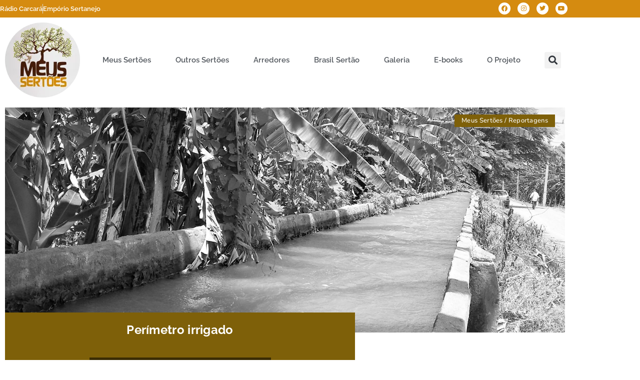

--- FILE ---
content_type: text/html; charset=UTF-8
request_url: https://meussertoes.com.br/2016/03/30/perimetro-irrigado/
body_size: 35445
content:
<!doctype html><html lang="pt-BR"><head><script data-no-optimize="1">var litespeed_docref=sessionStorage.getItem("litespeed_docref");litespeed_docref&&(Object.defineProperty(document,"referrer",{get:function(){return litespeed_docref}}),sessionStorage.removeItem("litespeed_docref"));</script> <meta charset="UTF-8"><meta name="viewport" content="width=device-width, initial-scale=1"><link rel="profile" href="https://gmpg.org/xfn/11"><title>Perímetro irrigado &#8211; Meus Sertões</title><meta name='robots' content='max-image-preview:large' /><style>img:is([sizes="auto" i], [sizes^="auto," i]) { contain-intrinsic-size: 3000px 1500px }</style> <script data-cfasync="false" data-pagespeed-no-defer>window.dataLayerPYS = window.dataLayerPYS || [];</script> <script type='application/javascript'  id='pys-version-script'>console.log('PixelYourSite Free version 11.1.5.2');</script> <link rel='dns-prefetch' href='//www.googletagmanager.com' /><link rel='dns-prefetch' href='//fonts.googleapis.com' /><link rel="alternate" type="application/rss+xml" title="Feed para Meus Sertões &raquo;" href="https://meussertoes.com.br/feed/" /><link rel="alternate" type="application/rss+xml" title="Feed de comentários para Meus Sertões &raquo;" href="https://meussertoes.com.br/comments/feed/" /><link rel="alternate" type="application/rss+xml" title="Feed de comentários para Meus Sertões &raquo; Perímetro irrigado" href="https://meussertoes.com.br/2016/03/30/perimetro-irrigado/feed/" /><link data-optimized="2" rel="stylesheet" href="https://meussertoes.com.br/wp-content/litespeed/css/9b47fef4a91057cccb71b0acb9f13908.css?ver=f366c" /><style id='global-styles-inline-css'>:root{--wp--preset--aspect-ratio--square: 1;--wp--preset--aspect-ratio--4-3: 4/3;--wp--preset--aspect-ratio--3-4: 3/4;--wp--preset--aspect-ratio--3-2: 3/2;--wp--preset--aspect-ratio--2-3: 2/3;--wp--preset--aspect-ratio--16-9: 16/9;--wp--preset--aspect-ratio--9-16: 9/16;--wp--preset--color--black: #000000;--wp--preset--color--cyan-bluish-gray: #abb8c3;--wp--preset--color--white: #ffffff;--wp--preset--color--pale-pink: #f78da7;--wp--preset--color--vivid-red: #cf2e2e;--wp--preset--color--luminous-vivid-orange: #ff6900;--wp--preset--color--luminous-vivid-amber: #fcb900;--wp--preset--color--light-green-cyan: #7bdcb5;--wp--preset--color--vivid-green-cyan: #00d084;--wp--preset--color--pale-cyan-blue: #8ed1fc;--wp--preset--color--vivid-cyan-blue: #0693e3;--wp--preset--color--vivid-purple: #9b51e0;--wp--preset--gradient--vivid-cyan-blue-to-vivid-purple: linear-gradient(135deg,rgba(6,147,227,1) 0%,rgb(155,81,224) 100%);--wp--preset--gradient--light-green-cyan-to-vivid-green-cyan: linear-gradient(135deg,rgb(122,220,180) 0%,rgb(0,208,130) 100%);--wp--preset--gradient--luminous-vivid-amber-to-luminous-vivid-orange: linear-gradient(135deg,rgba(252,185,0,1) 0%,rgba(255,105,0,1) 100%);--wp--preset--gradient--luminous-vivid-orange-to-vivid-red: linear-gradient(135deg,rgba(255,105,0,1) 0%,rgb(207,46,46) 100%);--wp--preset--gradient--very-light-gray-to-cyan-bluish-gray: linear-gradient(135deg,rgb(238,238,238) 0%,rgb(169,184,195) 100%);--wp--preset--gradient--cool-to-warm-spectrum: linear-gradient(135deg,rgb(74,234,220) 0%,rgb(151,120,209) 20%,rgb(207,42,186) 40%,rgb(238,44,130) 60%,rgb(251,105,98) 80%,rgb(254,248,76) 100%);--wp--preset--gradient--blush-light-purple: linear-gradient(135deg,rgb(255,206,236) 0%,rgb(152,150,240) 100%);--wp--preset--gradient--blush-bordeaux: linear-gradient(135deg,rgb(254,205,165) 0%,rgb(254,45,45) 50%,rgb(107,0,62) 100%);--wp--preset--gradient--luminous-dusk: linear-gradient(135deg,rgb(255,203,112) 0%,rgb(199,81,192) 50%,rgb(65,88,208) 100%);--wp--preset--gradient--pale-ocean: linear-gradient(135deg,rgb(255,245,203) 0%,rgb(182,227,212) 50%,rgb(51,167,181) 100%);--wp--preset--gradient--electric-grass: linear-gradient(135deg,rgb(202,248,128) 0%,rgb(113,206,126) 100%);--wp--preset--gradient--midnight: linear-gradient(135deg,rgb(2,3,129) 0%,rgb(40,116,252) 100%);--wp--preset--font-size--small: 13px;--wp--preset--font-size--medium: 20px;--wp--preset--font-size--large: 36px;--wp--preset--font-size--x-large: 42px;--wp--preset--spacing--20: 0.44rem;--wp--preset--spacing--30: 0.67rem;--wp--preset--spacing--40: 1rem;--wp--preset--spacing--50: 1.5rem;--wp--preset--spacing--60: 2.25rem;--wp--preset--spacing--70: 3.38rem;--wp--preset--spacing--80: 5.06rem;--wp--preset--shadow--natural: 6px 6px 9px rgba(0, 0, 0, 0.2);--wp--preset--shadow--deep: 12px 12px 50px rgba(0, 0, 0, 0.4);--wp--preset--shadow--sharp: 6px 6px 0px rgba(0, 0, 0, 0.2);--wp--preset--shadow--outlined: 6px 6px 0px -3px rgba(255, 255, 255, 1), 6px 6px rgba(0, 0, 0, 1);--wp--preset--shadow--crisp: 6px 6px 0px rgba(0, 0, 0, 1);}:root { --wp--style--global--content-size: 800px;--wp--style--global--wide-size: 1200px; }:where(body) { margin: 0; }.wp-site-blocks > .alignleft { float: left; margin-right: 2em; }.wp-site-blocks > .alignright { float: right; margin-left: 2em; }.wp-site-blocks > .aligncenter { justify-content: center; margin-left: auto; margin-right: auto; }:where(.wp-site-blocks) > * { margin-block-start: 24px; margin-block-end: 0; }:where(.wp-site-blocks) > :first-child { margin-block-start: 0; }:where(.wp-site-blocks) > :last-child { margin-block-end: 0; }:root { --wp--style--block-gap: 24px; }:root :where(.is-layout-flow) > :first-child{margin-block-start: 0;}:root :where(.is-layout-flow) > :last-child{margin-block-end: 0;}:root :where(.is-layout-flow) > *{margin-block-start: 24px;margin-block-end: 0;}:root :where(.is-layout-constrained) > :first-child{margin-block-start: 0;}:root :where(.is-layout-constrained) > :last-child{margin-block-end: 0;}:root :where(.is-layout-constrained) > *{margin-block-start: 24px;margin-block-end: 0;}:root :where(.is-layout-flex){gap: 24px;}:root :where(.is-layout-grid){gap: 24px;}.is-layout-flow > .alignleft{float: left;margin-inline-start: 0;margin-inline-end: 2em;}.is-layout-flow > .alignright{float: right;margin-inline-start: 2em;margin-inline-end: 0;}.is-layout-flow > .aligncenter{margin-left: auto !important;margin-right: auto !important;}.is-layout-constrained > .alignleft{float: left;margin-inline-start: 0;margin-inline-end: 2em;}.is-layout-constrained > .alignright{float: right;margin-inline-start: 2em;margin-inline-end: 0;}.is-layout-constrained > .aligncenter{margin-left: auto !important;margin-right: auto !important;}.is-layout-constrained > :where(:not(.alignleft):not(.alignright):not(.alignfull)){max-width: var(--wp--style--global--content-size);margin-left: auto !important;margin-right: auto !important;}.is-layout-constrained > .alignwide{max-width: var(--wp--style--global--wide-size);}body .is-layout-flex{display: flex;}.is-layout-flex{flex-wrap: wrap;align-items: center;}.is-layout-flex > :is(*, div){margin: 0;}body .is-layout-grid{display: grid;}.is-layout-grid > :is(*, div){margin: 0;}body{padding-top: 0px;padding-right: 0px;padding-bottom: 0px;padding-left: 0px;}a:where(:not(.wp-element-button)){text-decoration: underline;}:root :where(.wp-element-button, .wp-block-button__link){background-color: #32373c;border-width: 0;color: #fff;font-family: inherit;font-size: inherit;line-height: inherit;padding: calc(0.667em + 2px) calc(1.333em + 2px);text-decoration: none;}.has-black-color{color: var(--wp--preset--color--black) !important;}.has-cyan-bluish-gray-color{color: var(--wp--preset--color--cyan-bluish-gray) !important;}.has-white-color{color: var(--wp--preset--color--white) !important;}.has-pale-pink-color{color: var(--wp--preset--color--pale-pink) !important;}.has-vivid-red-color{color: var(--wp--preset--color--vivid-red) !important;}.has-luminous-vivid-orange-color{color: var(--wp--preset--color--luminous-vivid-orange) !important;}.has-luminous-vivid-amber-color{color: var(--wp--preset--color--luminous-vivid-amber) !important;}.has-light-green-cyan-color{color: var(--wp--preset--color--light-green-cyan) !important;}.has-vivid-green-cyan-color{color: var(--wp--preset--color--vivid-green-cyan) !important;}.has-pale-cyan-blue-color{color: var(--wp--preset--color--pale-cyan-blue) !important;}.has-vivid-cyan-blue-color{color: var(--wp--preset--color--vivid-cyan-blue) !important;}.has-vivid-purple-color{color: var(--wp--preset--color--vivid-purple) !important;}.has-black-background-color{background-color: var(--wp--preset--color--black) !important;}.has-cyan-bluish-gray-background-color{background-color: var(--wp--preset--color--cyan-bluish-gray) !important;}.has-white-background-color{background-color: var(--wp--preset--color--white) !important;}.has-pale-pink-background-color{background-color: var(--wp--preset--color--pale-pink) !important;}.has-vivid-red-background-color{background-color: var(--wp--preset--color--vivid-red) !important;}.has-luminous-vivid-orange-background-color{background-color: var(--wp--preset--color--luminous-vivid-orange) !important;}.has-luminous-vivid-amber-background-color{background-color: var(--wp--preset--color--luminous-vivid-amber) !important;}.has-light-green-cyan-background-color{background-color: var(--wp--preset--color--light-green-cyan) !important;}.has-vivid-green-cyan-background-color{background-color: var(--wp--preset--color--vivid-green-cyan) !important;}.has-pale-cyan-blue-background-color{background-color: var(--wp--preset--color--pale-cyan-blue) !important;}.has-vivid-cyan-blue-background-color{background-color: var(--wp--preset--color--vivid-cyan-blue) !important;}.has-vivid-purple-background-color{background-color: var(--wp--preset--color--vivid-purple) !important;}.has-black-border-color{border-color: var(--wp--preset--color--black) !important;}.has-cyan-bluish-gray-border-color{border-color: var(--wp--preset--color--cyan-bluish-gray) !important;}.has-white-border-color{border-color: var(--wp--preset--color--white) !important;}.has-pale-pink-border-color{border-color: var(--wp--preset--color--pale-pink) !important;}.has-vivid-red-border-color{border-color: var(--wp--preset--color--vivid-red) !important;}.has-luminous-vivid-orange-border-color{border-color: var(--wp--preset--color--luminous-vivid-orange) !important;}.has-luminous-vivid-amber-border-color{border-color: var(--wp--preset--color--luminous-vivid-amber) !important;}.has-light-green-cyan-border-color{border-color: var(--wp--preset--color--light-green-cyan) !important;}.has-vivid-green-cyan-border-color{border-color: var(--wp--preset--color--vivid-green-cyan) !important;}.has-pale-cyan-blue-border-color{border-color: var(--wp--preset--color--pale-cyan-blue) !important;}.has-vivid-cyan-blue-border-color{border-color: var(--wp--preset--color--vivid-cyan-blue) !important;}.has-vivid-purple-border-color{border-color: var(--wp--preset--color--vivid-purple) !important;}.has-vivid-cyan-blue-to-vivid-purple-gradient-background{background: var(--wp--preset--gradient--vivid-cyan-blue-to-vivid-purple) !important;}.has-light-green-cyan-to-vivid-green-cyan-gradient-background{background: var(--wp--preset--gradient--light-green-cyan-to-vivid-green-cyan) !important;}.has-luminous-vivid-amber-to-luminous-vivid-orange-gradient-background{background: var(--wp--preset--gradient--luminous-vivid-amber-to-luminous-vivid-orange) !important;}.has-luminous-vivid-orange-to-vivid-red-gradient-background{background: var(--wp--preset--gradient--luminous-vivid-orange-to-vivid-red) !important;}.has-very-light-gray-to-cyan-bluish-gray-gradient-background{background: var(--wp--preset--gradient--very-light-gray-to-cyan-bluish-gray) !important;}.has-cool-to-warm-spectrum-gradient-background{background: var(--wp--preset--gradient--cool-to-warm-spectrum) !important;}.has-blush-light-purple-gradient-background{background: var(--wp--preset--gradient--blush-light-purple) !important;}.has-blush-bordeaux-gradient-background{background: var(--wp--preset--gradient--blush-bordeaux) !important;}.has-luminous-dusk-gradient-background{background: var(--wp--preset--gradient--luminous-dusk) !important;}.has-pale-ocean-gradient-background{background: var(--wp--preset--gradient--pale-ocean) !important;}.has-electric-grass-gradient-background{background: var(--wp--preset--gradient--electric-grass) !important;}.has-midnight-gradient-background{background: var(--wp--preset--gradient--midnight) !important;}.has-small-font-size{font-size: var(--wp--preset--font-size--small) !important;}.has-medium-font-size{font-size: var(--wp--preset--font-size--medium) !important;}.has-large-font-size{font-size: var(--wp--preset--font-size--large) !important;}.has-x-large-font-size{font-size: var(--wp--preset--font-size--x-large) !important;}
:root :where(.wp-block-pullquote){font-size: 1.5em;line-height: 1.6;}</style><style id='elementor-frontend-inline-css'>.elementor-17481 .elementor-element.elementor-element-41676784:not(.elementor-motion-effects-element-type-background), .elementor-17481 .elementor-element.elementor-element-41676784 > .elementor-motion-effects-container > .elementor-motion-effects-layer{background-image:url("https://meussertoes.com.br/wp-content/uploads/2016/09/vb3.jpg");}</style> <script type="litespeed/javascript" data-src="https://meussertoes.com.br/wp-includes/js/jquery/jquery.min.js" id="jquery-core-js"></script> <script id="cookie-law-info-js-extra" type="litespeed/javascript">var Cli_Data={"nn_cookie_ids":[],"cookielist":[],"non_necessary_cookies":[],"ccpaEnabled":"","ccpaRegionBased":"","ccpaBarEnabled":"","strictlyEnabled":["necessary","obligatoire"],"ccpaType":"gdpr","js_blocking":"1","custom_integration":"","triggerDomRefresh":"","secure_cookies":""};var cli_cookiebar_settings={"animate_speed_hide":"500","animate_speed_show":"500","background":"#dd9933","border":"#b1a6a6c2","border_on":"","button_1_button_colour":"#552000","button_1_button_hover":"#441a00","button_1_link_colour":"#ffffff","button_1_as_button":"1","button_1_new_win":"","button_2_button_colour":"#333","button_2_button_hover":"#292929","button_2_link_colour":"#444","button_2_as_button":"","button_2_hidebar":"","button_3_button_colour":"#3566bb","button_3_button_hover":"#2a5296","button_3_link_colour":"#fff","button_3_as_button":"1","button_3_new_win":"","button_4_button_colour":"#000","button_4_button_hover":"#000000","button_4_link_colour":"#333333","button_4_as_button":"","button_7_button_colour":"#61a229","button_7_button_hover":"#4e8221","button_7_link_colour":"#fff","button_7_as_button":"1","button_7_new_win":"","font_family":"inherit","header_fix":"","notify_animate_hide":"1","notify_animate_show":"","notify_div_id":"#cookie-law-info-bar","notify_position_horizontal":"right","notify_position_vertical":"bottom","scroll_close":"","scroll_close_reload":"","accept_close_reload":"","reject_close_reload":"","showagain_tab":"","showagain_background":"#fff","showagain_border":"#000","showagain_div_id":"#cookie-law-info-again","showagain_x_position":"100px","text":"#333333","show_once_yn":"","show_once":"10000","logging_on":"","as_popup":"","popup_overlay":"1","bar_heading_text":"","cookie_bar_as":"banner","popup_showagain_position":"bottom-right","widget_position":"left"};var log_object={"ajax_url":"https:\/\/meussertoes.com.br\/wp-admin\/admin-ajax.php"}</script> <script id="pys-js-extra" type="litespeed/javascript">var pysOptions={"staticEvents":{"facebook":{"init_event":[{"delay":0,"type":"static","ajaxFire":!0,"name":"PageView","pixelIds":["1752741071410969"],"eventID":"c8a47825-2088-4338-a06b-ae792ddb3463","params":{"post_category":"Meus Sert\u00f5es, Reportagens","page_title":"Per\u00edmetro irrigado","post_type":"post","post_id":966,"plugin":"PixelYourSite","user_role":"guest","event_url":"meussertoes.com.br\/2016\/03\/30\/perimetro-irrigado\/"},"e_id":"init_event","ids":[],"hasTimeWindow":!1,"timeWindow":0,"woo_order":"","edd_order":""}]}},"dynamicEvents":[],"triggerEvents":[],"triggerEventTypes":[],"facebook":{"pixelIds":["1752741071410969"],"advancedMatching":[],"advancedMatchingEnabled":!1,"removeMetadata":!1,"wooVariableAsSimple":!1,"serverApiEnabled":!1,"wooCRSendFromServer":!1,"send_external_id":null,"enabled_medical":!1,"do_not_track_medical_param":["event_url","post_title","page_title","landing_page","content_name","categories","category_name","tags"],"meta_ldu":!1},"ga":{"trackingIds":["G-GK5DK9LDXP"],"commentEventEnabled":!0,"downloadEnabled":!0,"formEventEnabled":!0,"crossDomainEnabled":!1,"crossDomainAcceptIncoming":!1,"crossDomainDomains":[],"isDebugEnabled":[],"serverContainerUrls":{"G-GK5DK9LDXP":{"enable_server_container":"","server_container_url":"","transport_url":""}},"additionalConfig":{"G-GK5DK9LDXP":{"first_party_collection":!0}},"disableAdvertisingFeatures":!1,"disableAdvertisingPersonalization":!1,"wooVariableAsSimple":!0,"custom_page_view_event":!1},"debug":"","siteUrl":"https:\/\/meussertoes.com.br","ajaxUrl":"https:\/\/meussertoes.com.br\/wp-admin\/admin-ajax.php","ajax_event":"1bf84b0c1f","enable_remove_download_url_param":"1","cookie_duration":"7","last_visit_duration":"60","enable_success_send_form":"","ajaxForServerEvent":"1","ajaxForServerStaticEvent":"1","useSendBeacon":"1","send_external_id":"1","external_id_expire":"180","track_cookie_for_subdomains":"1","google_consent_mode":"1","gdpr":{"ajax_enabled":!0,"all_disabled_by_api":!0,"facebook_disabled_by_api":!1,"analytics_disabled_by_api":!1,"google_ads_disabled_by_api":!1,"pinterest_disabled_by_api":!1,"bing_disabled_by_api":!1,"reddit_disabled_by_api":!1,"externalID_disabled_by_api":!1,"facebook_prior_consent_enabled":!1,"analytics_prior_consent_enabled":!0,"google_ads_prior_consent_enabled":null,"pinterest_prior_consent_enabled":!0,"bing_prior_consent_enabled":!0,"cookiebot_integration_enabled":!1,"cookiebot_facebook_consent_category":"marketing","cookiebot_analytics_consent_category":"statistics","cookiebot_tiktok_consent_category":"marketing","cookiebot_google_ads_consent_category":"marketing","cookiebot_pinterest_consent_category":"marketing","cookiebot_bing_consent_category":"marketing","consent_magic_integration_enabled":!1,"real_cookie_banner_integration_enabled":!1,"cookie_notice_integration_enabled":!1,"cookie_law_info_integration_enabled":!0,"analytics_storage":{"enabled":!0,"value":"granted","filter":!1},"ad_storage":{"enabled":!0,"value":"granted","filter":!1},"ad_user_data":{"enabled":!0,"value":"granted","filter":!1},"ad_personalization":{"enabled":!0,"value":"granted","filter":!1}},"cookie":{"disabled_all_cookie":!1,"disabled_start_session_cookie":!1,"disabled_advanced_form_data_cookie":!1,"disabled_landing_page_cookie":!1,"disabled_first_visit_cookie":!1,"disabled_trafficsource_cookie":!1,"disabled_utmTerms_cookie":!1,"disabled_utmId_cookie":!1},"tracking_analytics":{"TrafficSource":"direct","TrafficLanding":"undefined","TrafficUtms":[],"TrafficUtmsId":[]},"GATags":{"ga_datalayer_type":"default","ga_datalayer_name":"dataLayerPYS"},"woo":{"enabled":!1},"edd":{"enabled":!1},"cache_bypass":"1768747480"}</script> 
 <script type="litespeed/javascript" data-src="https://www.googletagmanager.com/gtag/js?id=G-GK5DK9LDXP&l=dataLayerPYS" id="google_gtagjs-js"></script> <script id="google_gtagjs-js-after" type="litespeed/javascript">window.dataLayerPYS=window.dataLayerPYS||[];function gtag(){dataLayerPYS.push(arguments)}
gtag("set","linker",{"domains":["meussertoes.com.br"]});gtag("js",new Date());gtag("set","developer_id.dZTNiMT",!0);gtag("config","G-GK5DK9LDXP")</script> <link rel="https://api.w.org/" href="https://meussertoes.com.br/wp-json/" /><link rel="alternate" title="JSON" type="application/json" href="https://meussertoes.com.br/wp-json/wp/v2/posts/966" /><link rel="EditURI" type="application/rsd+xml" title="RSD" href="https://meussertoes.com.br/xmlrpc.php?rsd" /><meta name="generator" content="WordPress 6.8.3" /><link rel="canonical" href="https://meussertoes.com.br/2016/03/30/perimetro-irrigado/" /><link rel='shortlink' href='https://meussertoes.com.br/?p=966' /><link rel="alternate" title="oEmbed (JSON)" type="application/json+oembed" href="https://meussertoes.com.br/wp-json/oembed/1.0/embed?url=https%3A%2F%2Fmeussertoes.com.br%2F2016%2F03%2F30%2Fperimetro-irrigado%2F" /><link rel="alternate" title="oEmbed (XML)" type="text/xml+oembed" href="https://meussertoes.com.br/wp-json/oembed/1.0/embed?url=https%3A%2F%2Fmeussertoes.com.br%2F2016%2F03%2F30%2Fperimetro-irrigado%2F&#038;format=xml" /><meta name="generator" content="Site Kit by Google 1.170.0" /> <script type="litespeed/javascript">var _ttq=_ttq||[];_ttq.push(["_setAccount","TT-14799-0"]);(function(){var ts=document.createElement("script");ts.type="text/javascript";ts.async=!0;ts.src=("https:"==document.location.protocol?"https://":"http://")+"d.tailtarget.com/base.js";var s=document.getElementsByTagName("script")[0];s.parentNode.insertBefore(ts,s)})()</script> <meta name="generator" content="Elementor 3.34.1; features: additional_custom_breakpoints; settings: css_print_method-external, google_font-enabled, font_display-auto"><style>.e-con.e-parent:nth-of-type(n+4):not(.e-lazyloaded):not(.e-no-lazyload),
				.e-con.e-parent:nth-of-type(n+4):not(.e-lazyloaded):not(.e-no-lazyload) * {
					background-image: none !important;
				}
				@media screen and (max-height: 1024px) {
					.e-con.e-parent:nth-of-type(n+3):not(.e-lazyloaded):not(.e-no-lazyload),
					.e-con.e-parent:nth-of-type(n+3):not(.e-lazyloaded):not(.e-no-lazyload) * {
						background-image: none !important;
					}
				}
				@media screen and (max-height: 640px) {
					.e-con.e-parent:nth-of-type(n+2):not(.e-lazyloaded):not(.e-no-lazyload),
					.e-con.e-parent:nth-of-type(n+2):not(.e-lazyloaded):not(.e-no-lazyload) * {
						background-image: none !important;
					}
				}</style><link rel="icon" href="https://meussertoes.com.br/wp-content/uploads/2022/06/cropped-favicon-32x32.png" sizes="32x32" /><link rel="icon" href="https://meussertoes.com.br/wp-content/uploads/2022/06/cropped-favicon-192x192.png" sizes="192x192" /><link rel="apple-touch-icon" href="https://meussertoes.com.br/wp-content/uploads/2022/06/cropped-favicon-180x180.png" /><meta name="msapplication-TileImage" content="https://meussertoes.com.br/wp-content/uploads/2022/06/cropped-favicon-270x270.png" /><style id="wp-custom-css">#audima-banner,
.home #audimaWidget {
	display: none !important;
}</style></head><body data-rsssl=1 class="wp-singular post-template-default single single-post postid-966 single-format-standard wp-custom-logo wp-embed-responsive wp-theme-hello-elementor eio-default hello-elementor-default elementor-default elementor-kit-17454 elementor-page-17481"><a class="skip-link screen-reader-text" href="#content">Ir para o conteúdo</a><div data-elementor-type="header" data-elementor-id="17458" class="elementor elementor-17458 elementor-location-header" data-elementor-post-type="elementor_library"><section class="elementor-section elementor-top-section elementor-element elementor-element-195e8774 elementor-section-content-middle elementor-section-boxed elementor-section-height-default elementor-section-height-default" data-id="195e8774" data-element_type="section" data-settings="{&quot;background_background&quot;:&quot;classic&quot;}"><div class="elementor-container elementor-column-gap-narrow"><div class="elementor-column elementor-col-50 elementor-top-column elementor-element elementor-element-73eb2146" data-id="73eb2146" data-element_type="column"><div class="elementor-widget-wrap elementor-element-populated"><div class="elementor-element elementor-element-725f459e elementor-icon-list--layout-inline elementor-mobile-align-center elementor-list-item-link-full_width elementor-widget elementor-widget-icon-list" data-id="725f459e" data-element_type="widget" data-widget_type="icon-list.default"><div class="elementor-widget-container"><ul class="elementor-icon-list-items elementor-inline-items"><li class="elementor-icon-list-item elementor-inline-item">
<a href="https://radio.meussertoes.com.br/" target="_blank"><span class="elementor-icon-list-text">Rádio Carcará</span>
</a></li><li class="elementor-icon-list-item elementor-inline-item">
<a href="https://meussertoes.com.br/emporio/" target="_blank"><span class="elementor-icon-list-text">Empório Sertanejo</span>
</a></li></ul></div></div></div></div><div class="elementor-column elementor-col-50 elementor-top-column elementor-element elementor-element-7e94053d" data-id="7e94053d" data-element_type="column"><div class="elementor-widget-wrap elementor-element-populated"><div class="elementor-element elementor-element-48d18473 elementor-shape-circle e-grid-align-right e-grid-align-mobile-center elementor-grid-0 elementor-widget elementor-widget-social-icons" data-id="48d18473" data-element_type="widget" data-widget_type="social-icons.default"><div class="elementor-widget-container"><div class="elementor-social-icons-wrapper elementor-grid" role="list">
<span class="elementor-grid-item" role="listitem">
<a class="elementor-icon elementor-social-icon elementor-social-icon-facebook elementor-animation-pop elementor-repeater-item-ca07bc8" href="https://www.facebook.com/meussertoes" target="_blank">
<span class="elementor-screen-only">Facebook</span>
<i aria-hidden="true" class="fab fa-facebook"></i>					</a>
</span>
<span class="elementor-grid-item" role="listitem">
<a class="elementor-icon elementor-social-icon elementor-social-icon-instagram elementor-animation-pop elementor-repeater-item-15d00a6" href="https://www.instagram.com/meussertoes/" target="_blank">
<span class="elementor-screen-only">Instagram</span>
<i aria-hidden="true" class="fab fa-instagram"></i>					</a>
</span>
<span class="elementor-grid-item" role="listitem">
<a class="elementor-icon elementor-social-icon elementor-social-icon-twitter elementor-animation-pop elementor-repeater-item-79e0ec0" href="http://www.twitter.com/meussertoes" target="_blank">
<span class="elementor-screen-only">Twitter</span>
<i aria-hidden="true" class="fab fa-twitter"></i>					</a>
</span>
<span class="elementor-grid-item" role="listitem">
<a class="elementor-icon elementor-social-icon elementor-social-icon-youtube elementor-animation-pop elementor-repeater-item-c437f6e" href="https://www.youtube.com/channel/UCKD2RcB71_BY6KeOKulpfAA" target="_blank">
<span class="elementor-screen-only">Youtube</span>
<i aria-hidden="true" class="fab fa-youtube"></i>					</a>
</span></div></div></div></div></div></div></section><section class="elementor-section elementor-top-section elementor-element elementor-element-24493969 elementor-section-content-middle elementor-section-boxed elementor-section-height-default elementor-section-height-default" data-id="24493969" data-element_type="section"><div class="elementor-container elementor-column-gap-default"><div class="elementor-column elementor-col-33 elementor-top-column elementor-element elementor-element-31ec2bac" data-id="31ec2bac" data-element_type="column"><div class="elementor-widget-wrap elementor-element-populated"><div class="elementor-element elementor-element-767a0f2a elementor-widget elementor-widget-image" data-id="767a0f2a" data-element_type="widget" data-widget_type="image.default"><div class="elementor-widget-container">
<a href="https://meussertoes.com.br">
<img data-lazyloaded="1" src="[data-uri]" loading="lazy" width="150" height="150" data-src="https://meussertoes.com.br/wp-content/uploads/2018/08/logo-150x150.png.webp" class="attachment-thumbnail size-thumbnail wp-image-8738" alt="" data-srcset="https://meussertoes.com.br/wp-content/uploads/2018/08/logo-150x150.png.webp 150w, https://meussertoes.com.br/wp-content/uploads/2018/08/logo-300x300.png.webp 300w, https://meussertoes.com.br/wp-content/uploads/2018/08/logo.png.webp 372w" data-sizes="(max-width: 150px) 100vw, 150px" />								</a></div></div></div></div><div class="elementor-column elementor-col-33 elementor-top-column elementor-element elementor-element-51d0108b" data-id="51d0108b" data-element_type="column"><div class="elementor-widget-wrap elementor-element-populated"><div class="elementor-element elementor-element-6ee1d720 elementor-nav-menu__align-justify elementor-nav-menu--stretch elementor-nav-menu--dropdown-tablet elementor-nav-menu__text-align-aside elementor-nav-menu--toggle elementor-nav-menu--burger elementor-widget elementor-widget-nav-menu" data-id="6ee1d720" data-element_type="widget" data-settings="{&quot;full_width&quot;:&quot;stretch&quot;,&quot;submenu_icon&quot;:{&quot;value&quot;:&quot;&lt;i class=\&quot;fas fa-chevron-down\&quot;&gt;&lt;\/i&gt;&quot;,&quot;library&quot;:&quot;fa-solid&quot;},&quot;layout&quot;:&quot;horizontal&quot;,&quot;toggle&quot;:&quot;burger&quot;}" data-widget_type="nav-menu.default"><div class="elementor-widget-container"><nav aria-label="Menu" class="elementor-nav-menu--main elementor-nav-menu__container elementor-nav-menu--layout-horizontal e--pointer-none"><ul id="menu-1-6ee1d720" class="elementor-nav-menu"><li class="menu-item menu-item-type-custom menu-item-object-custom menu-item-has-children menu-item-17583"><a href="/#meus-sertoes" class="elementor-item elementor-item-anchor">Meus Sertões</a><ul class="sub-menu elementor-nav-menu--dropdown"><li class="menu-item menu-item-type-taxonomy menu-item-object-category current-post-ancestor current-menu-parent current-post-parent menu-item-17584"><a href="https://meussertoes.com.br/category/meus-sertoes/" class="elementor-sub-item">Todos os conteúdos</a></li><li class="menu-item menu-item-type-taxonomy menu-item-object-category menu-item-17587"><a href="https://meussertoes.com.br/category/noticias-e-eventos/" class="elementor-sub-item">Notícias e eventos</a></li></ul></li><li class="menu-item menu-item-type-taxonomy menu-item-object-category menu-item-17585"><a href="https://meussertoes.com.br/category/todos/outros-sertoes/" class="elementor-item">Outros Sertões</a></li><li class="menu-item menu-item-type-taxonomy menu-item-object-category menu-item-17586"><a href="https://meussertoes.com.br/category/todos/arredores/" class="elementor-item">Arredores</a></li><li class="menu-item menu-item-type-taxonomy menu-item-object-category menu-item-17588"><a href="https://meussertoes.com.br/category/brasil-sertao/" class="elementor-item">Brasil Sertão</a></li><li class="menu-item menu-item-type-custom menu-item-object-custom menu-item-17589"><a href="/#galeria" class="elementor-item elementor-item-anchor">Galeria</a></li><li class="menu-item menu-item-type-taxonomy menu-item-object-category menu-item-17590"><a href="https://meussertoes.com.br/category/ebooks/" class="elementor-item">E-books</a></li><li class="menu-item menu-item-type-custom menu-item-object-custom menu-item-has-children menu-item-17591"><a href="/#projeto" class="elementor-item elementor-item-anchor">O Projeto</a><ul class="sub-menu elementor-nav-menu--dropdown"><li class="menu-item menu-item-type-custom menu-item-object-custom menu-item-17592"><a href="/#padroeiros" class="elementor-sub-item elementor-item-anchor">Padroeiros</a></li><li class="menu-item menu-item-type-custom menu-item-object-custom menu-item-17593"><a href="/#equipe" class="elementor-sub-item elementor-item-anchor">Equipe</a></li></ul></li></ul></nav><div class="elementor-menu-toggle" role="button" tabindex="0" aria-label="Menu Toggle" aria-expanded="false">
<i aria-hidden="true" role="presentation" class="elementor-menu-toggle__icon--open eicon-menu-bar"></i><i aria-hidden="true" role="presentation" class="elementor-menu-toggle__icon--close eicon-close"></i></div><nav class="elementor-nav-menu--dropdown elementor-nav-menu__container" aria-hidden="true"><ul id="menu-2-6ee1d720" class="elementor-nav-menu"><li class="menu-item menu-item-type-custom menu-item-object-custom menu-item-has-children menu-item-17583"><a href="/#meus-sertoes" class="elementor-item elementor-item-anchor" tabindex="-1">Meus Sertões</a><ul class="sub-menu elementor-nav-menu--dropdown"><li class="menu-item menu-item-type-taxonomy menu-item-object-category current-post-ancestor current-menu-parent current-post-parent menu-item-17584"><a href="https://meussertoes.com.br/category/meus-sertoes/" class="elementor-sub-item" tabindex="-1">Todos os conteúdos</a></li><li class="menu-item menu-item-type-taxonomy menu-item-object-category menu-item-17587"><a href="https://meussertoes.com.br/category/noticias-e-eventos/" class="elementor-sub-item" tabindex="-1">Notícias e eventos</a></li></ul></li><li class="menu-item menu-item-type-taxonomy menu-item-object-category menu-item-17585"><a href="https://meussertoes.com.br/category/todos/outros-sertoes/" class="elementor-item" tabindex="-1">Outros Sertões</a></li><li class="menu-item menu-item-type-taxonomy menu-item-object-category menu-item-17586"><a href="https://meussertoes.com.br/category/todos/arredores/" class="elementor-item" tabindex="-1">Arredores</a></li><li class="menu-item menu-item-type-taxonomy menu-item-object-category menu-item-17588"><a href="https://meussertoes.com.br/category/brasil-sertao/" class="elementor-item" tabindex="-1">Brasil Sertão</a></li><li class="menu-item menu-item-type-custom menu-item-object-custom menu-item-17589"><a href="/#galeria" class="elementor-item elementor-item-anchor" tabindex="-1">Galeria</a></li><li class="menu-item menu-item-type-taxonomy menu-item-object-category menu-item-17590"><a href="https://meussertoes.com.br/category/ebooks/" class="elementor-item" tabindex="-1">E-books</a></li><li class="menu-item menu-item-type-custom menu-item-object-custom menu-item-has-children menu-item-17591"><a href="/#projeto" class="elementor-item elementor-item-anchor" tabindex="-1">O Projeto</a><ul class="sub-menu elementor-nav-menu--dropdown"><li class="menu-item menu-item-type-custom menu-item-object-custom menu-item-17592"><a href="/#padroeiros" class="elementor-sub-item elementor-item-anchor" tabindex="-1">Padroeiros</a></li><li class="menu-item menu-item-type-custom menu-item-object-custom menu-item-17593"><a href="/#equipe" class="elementor-sub-item elementor-item-anchor" tabindex="-1">Equipe</a></li></ul></li></ul></nav></div></div></div></div><div class="elementor-column elementor-col-33 elementor-top-column elementor-element elementor-element-5cedd7af" data-id="5cedd7af" data-element_type="column"><div class="elementor-widget-wrap elementor-element-populated"><div class="elementor-element elementor-element-720f3711 elementor-search-form--skin-full_screen elementor-widget elementor-widget-search-form" data-id="720f3711" data-element_type="widget" data-settings="{&quot;skin&quot;:&quot;full_screen&quot;}" data-widget_type="search-form.default"><div class="elementor-widget-container">
<search role="search"><form class="elementor-search-form" action="https://meussertoes.com.br" method="get"><div class="elementor-search-form__toggle" role="button" tabindex="0" aria-label="Search">
<i aria-hidden="true" class="fas fa-search"></i></div><div class="elementor-search-form__container">
<label class="elementor-screen-only" for="elementor-search-form-720f3711">Search</label>
<input id="elementor-search-form-720f3711" placeholder="Buscar no site..." class="elementor-search-form__input" type="search" name="s" value=""><div class="dialog-lightbox-close-button dialog-close-button" role="button" tabindex="0" aria-label="Close this search box.">
<i aria-hidden="true" class="eicon-close"></i></div></div></form>
</search></div></div></div></div></div></section></div><div data-elementor-type="single" data-elementor-id="17481" class="elementor elementor-17481 elementor-location-single post-966 post type-post status-publish format-standard has-post-thumbnail hentry category-meus-sertoes category-reportagens tag-bahia" data-elementor-post-type="elementor_library"><section class="elementor-section elementor-top-section elementor-element elementor-element-7d045f49 elementor-section-boxed elementor-section-height-default elementor-section-height-default" data-id="7d045f49" data-element_type="section" id="top"><div class="elementor-container elementor-column-gap-default"><div class="elementor-column elementor-col-100 elementor-top-column elementor-element elementor-element-157d80e8" data-id="157d80e8" data-element_type="column"><div class="elementor-widget-wrap elementor-element-populated"><section class="elementor-section elementor-inner-section elementor-element elementor-element-41676784 elementor-section-height-min-height elementor-section-content-bottom elementor-section-boxed elementor-section-height-default" data-id="41676784" data-element_type="section" data-settings="{&quot;background_background&quot;:&quot;classic&quot;}"><div class="elementor-background-overlay"></div><div class="elementor-container elementor-column-gap-default"><div class="elementor-column elementor-col-100 elementor-inner-column elementor-element elementor-element-7b961b98" data-id="7b961b98" data-element_type="column"><div class="elementor-widget-wrap elementor-element-populated"><div class="elementor-element elementor-element-20bbad83 elementor-widget__width-auto elementor-align-right elementor-absolute elementor-widget elementor-widget-post-info" data-id="20bbad83" data-element_type="widget" data-settings="{&quot;_position&quot;:&quot;absolute&quot;}" data-widget_type="post-info.default"><div class="elementor-widget-container"><ul class="elementor-inline-items elementor-icon-list-items elementor-post-info"><li class="elementor-icon-list-item elementor-repeater-item-1abf5b6 elementor-inline-item">
<span class="elementor-icon-list-text elementor-post-info__item elementor-post-info__item--type-custom">
<a href="https://meussertoes.com.br/category/meus-sertoes/" rel="tag">Meus Sertões</a> / <a href="https://meussertoes.com.br/category/meus-sertoes/reportagens/" rel="tag">Reportagens</a>					</span></li></ul></div></div></div></div></div></section><section class="elementor-section elementor-inner-section elementor-element elementor-element-6e4b3872 elementor-section-boxed elementor-section-height-default elementor-section-height-default" data-id="6e4b3872" data-element_type="section"><div class="elementor-container elementor-column-gap-default"><div class="elementor-column elementor-col-100 elementor-inner-column elementor-element elementor-element-6010dc34" data-id="6010dc34" data-element_type="column" data-settings="{&quot;background_background&quot;:&quot;classic&quot;}"><div class="elementor-widget-wrap elementor-element-populated"><div class="elementor-element elementor-element-6badd822 elementor-widget elementor-widget-theme-post-title elementor-page-title elementor-widget-heading" data-id="6badd822" data-element_type="widget" data-widget_type="theme-post-title.default"><div class="elementor-widget-container"><h1 class="elementor-heading-title elementor-size-default">Perímetro irrigado</h1></div></div><div class="elementor-element elementor-element-9cf2a68 elementor-align-center elementor-widget__width-auto elementor-widget elementor-widget-post-info" data-id="9cf2a68" data-element_type="widget" data-widget_type="post-info.default"><div class="elementor-widget-container"><ul class="elementor-inline-items elementor-icon-list-items elementor-post-info"><li class="elementor-icon-list-item elementor-repeater-item-efc5a2d elementor-inline-item" itemprop="datePublished">
<span class="elementor-icon-list-icon">
<i aria-hidden="true" class="far fa-calendar"></i>							</span>
<span class="elementor-icon-list-text elementor-post-info__item elementor-post-info__item--type-date">
<time>30 de março de 2016</time>					</span></li><li class="elementor-icon-list-item elementor-repeater-item-2166ec7 elementor-inline-item">
<span class="elementor-icon-list-icon">
<i aria-hidden="true" class="far fa-clock"></i>							</span>
<span class="elementor-icon-list-text elementor-post-info__item elementor-post-info__item--type-time">
<time>17:29</time>					</span></li><li class="elementor-icon-list-item elementor-repeater-item-ce9e220 elementor-inline-item" itemprop="commentCount">
<span class="elementor-icon-list-icon">
<i aria-hidden="true" class="far fa-comments"></i>							</span>
<span class="elementor-icon-list-text elementor-post-info__item elementor-post-info__item--type-comments">
Sem comentários					</span></li></ul></div></div></div></div></div></section><section class="elementor-section elementor-inner-section elementor-element elementor-element-54a2b6de elementor-section-boxed elementor-section-height-default elementor-section-height-default" data-id="54a2b6de" data-element_type="section"><div class="elementor-container elementor-column-gap-default"><div class="elementor-column elementor-col-100 elementor-inner-column elementor-element elementor-element-2a59b7a0" data-id="2a59b7a0" data-element_type="column"><div class="elementor-widget-wrap elementor-element-populated"></div></div></div></section></div></div></div></section><section class="elementor-section elementor-top-section elementor-element elementor-element-4b7bf54d elementor-section-boxed elementor-section-height-default elementor-section-height-default" data-id="4b7bf54d" data-element_type="section"><div class="elementor-container elementor-column-gap-default"><div class="elementor-column elementor-col-100 elementor-top-column elementor-element elementor-element-3aedb87c" data-id="3aedb87c" data-element_type="column"><div class="elementor-widget-wrap elementor-element-populated"><section class="elementor-section elementor-inner-section elementor-element elementor-element-45054b16 elementor-section-boxed elementor-section-height-default elementor-section-height-default" data-id="45054b16" data-element_type="section"><div class="elementor-container elementor-column-gap-default"><div class="elementor-column elementor-col-50 elementor-inner-column elementor-element elementor-element-1405f7fe" data-id="1405f7fe" data-element_type="column"><div class="elementor-widget-wrap elementor-element-populated"><div class="elementor-element elementor-element-7b848664 elementor-widget__width-initial elementor-widget elementor-widget-theme-post-content" data-id="7b848664" data-element_type="widget" data-widget_type="theme-post-content.default"><div class="elementor-widget-container"><p>Setenta por cento da água liberada pelo açude de Cocorobó para irrigar, principalmente, as plantações de banana na jusante do rio se perde, saliniza e empobrece o solo. A irrigação por alagamento é ultrapassada. Há muito tempo, os agricultores familiares defendem o sistema por aspersão, mas o governo diz que não há dinheiro.<span id="more-966"></span></p><p>O projeto de irrigação, implantado entre 1971 e 1973 para fixar o sertanejo “em seu histórico rincão”, tem 12 km de canais e 57,6 km de acéquias (canais artificiais estreitos para águas correntes). Serpenteia os bananais, alagando-os, e também é utilizado para produzir pequenas quantidades de tomate, feijão, coentro, quiabo, couve, melão, manga e melancia, além de matar a sede de cerca de 300 cabeças de gado criado ali. Antes, os humanos bebiam a mesma água, mas agora usam um poço com tratamento adequado.</p><figure style="width: 438px" class="wp-caption alignnone"><img data-lazyloaded="1" src="[data-uri]" fetchpriority="high" fetchpriority="high" decoding="async" class=" wp-image-971" data-src="https://meussertoes.com.br/wp-content/uploads/2016/09/vb1-300x143.jpg" alt="Logo após o paredão da barragem de Cocorobó, em uma das saídas de água, população transformou o local em área de lazer. Foto: Paulo Oliveira" width="438" height="209" data-srcset="https://meussertoes.com.br/wp-content/uploads/2016/09/vb1-300x143.jpg 300w, https://meussertoes.com.br/wp-content/uploads/2016/09/vb1-768x366.jpg 768w, https://meussertoes.com.br/wp-content/uploads/2016/09/vb1-1024x487.jpg 1024w" data-sizes="(max-width: 438px) 100vw, 438px" /><figcaption class="wp-caption-text">População usa uma das saídas de água do açude como piscina de área de lazer</figcaption></figure><p>O canal que sai do açude ganhou uma função não esperada por seus criadores. Ele se transformou em uma piscina, onde os moradores de Canudos se divertem. Chuveiros e um barzinho, que serve peixe frito e bode assado, são outros atrativos do local, que fica lotado nos finais de semana.</p><p>Quando o perímetro irrigado foi criado, técnicos do Dnocs dividiram a área em cinco setores. Cadastraram os interessados e distribuíram lotes de cinco hectares, em média, além de uma casa para cada contemplado. A quantidade de moradias definiu o nome de algumas localidades. Uma delas é a 50 e a outra, 150.</p><p>Das áreas planejadas, quatro ficaram prontas (1, 2, 3 e 5). E as outras surgiram clandestinamente (4, 6, 7 e 8, conhecidas como Canché). A zona central do perímetro tem escola, igreja e posto de saúde. Uma unidade de pronto atendimento mais moderna e uma quadra poliesportiva foram construídas, mas esperam a inauguração.</p><p>Nem todos os pioneiros mantiveram o que ganharam. Terras e casas foram vendidas para vizinhos ou pessoas de fora. Antônio Balbino, presidente da Cooperativa dos Irrigantes do Vaza Barris, disse que o governo federal nunca passou títulos de terra para os agricultores, que, na verdade, negociam a concessão de uso e não a propriedade.</p><div></div><blockquote><div>“Com isso, o que vale R$ 400 mil é repassado por R$ 75 mil”.</div></blockquote><p>No início do projeto, a única estrutura para administrar o perímetro era a cooperativa. Ela era responsável pela produção e comercialização das bananas, pela manutenção das acéquias, das vias de chão batido e pela distribuição da água, que corria pelas calhas 24 horas por dia, aumentando o desperdício.</p><p>Em 2005, com a criação da Associação do Distrito de Irrigação do Vaza Barris, ou simplesmente Distrito, as funções da cooperativa, relacionadas com o fornecimento de água, passaram para a nova entidade.</p><div></div><blockquote><div> “Foi difícil, mas conseguimos convencer os agricultores a reduzir o horário de fornecimento para 12 horas diárias. Depois, aumentamos o tempo. Atualmente, são 14 horas de fornecimento, das 4h às 18h”.</div></blockquote><p>A explicação é do presidente do Distrito, José Alves da Paixão, o Neném do Nilo.</p><p>Neném é colono, vereador de Canudos e, pela terceira vez, está à frente da associação. Ele tem a posse de 11 hectares de terra. Em quatro deles, cultiva bananas. Nos demais, analisa a possibilidade de plantar coco.</p><p>O regulamento criado pelo Dnocs há 50 anos prevê que só as famílias de colonos originais podem se associar às entidades da região. Cerca de 600 (aproximadamente, três mil pessoas) vivem nos oito trechos.</p><figure id="attachment_969" aria-describedby="caption-attachment-969" style="width: 441px" class="wp-caption alignnone"><img data-lazyloaded="1" src="[data-uri]" decoding="async" class=" wp-image-969" data-src="https://meussertoes.com.br/wp-content/uploads/2016/09/vb2-300x138.jpg" alt="Vegetação encobre o rio Vaza-Barris no perímetro irrigado. Foto: Paulo Oliveira" width="441" height="203" data-srcset="https://meussertoes.com.br/wp-content/uploads/2016/09/vb2-300x138.jpg 300w, https://meussertoes.com.br/wp-content/uploads/2016/09/vb2-768x354.jpg 768w, https://meussertoes.com.br/wp-content/uploads/2016/09/vb2-1024x472.jpg 1024w" data-sizes="(max-width: 441px) 100vw, 441px" /><figcaption id="caption-attachment-969" class="wp-caption-text">Vegetação encobre o rio Vaza-Barris no perímetro irrigado.</figcaption></figure><p>Para atrair mais associados, o Distrito criou uma nova categoria: os “encostados”. Assim são definidos os que vivem nas áreas não reconhecidas pelos Dnocs.</p><p>A associação Distrito tem 283 sócios e cerca de 617 “encostados”. O número de sócios extras não é revelado oficialmente, mas só assim seria possível o Distrito arrecadar os R$ 27 mil mensais que são usados para despesas de pessoal, escritório e manutenção do sistema de distribuição de água, repleto de vazamentos.</p><p>Para fazer a manutenção da rede, a associação compra o material, como cimento e ferro, e a mão de obra é dos próprios moradores.</p><p>Cada colono paga R$ 30 mensais para receber água nos dias definidos pela associação. Existem várias comportas em toda a extensão do sistema. Os agricultores só têm autorização para abri-las nas datas combinadas. Caso descumpram o acordo, os fiscais do Distrito podem trancar as portinholas com cadeados. O recurso também é utilizado em caso de atraso no pagamento.</p><h4>FONTE DE RECURSOS SECOU</h4><div> O governo federal investiu R$ 1,4 milhão nos quatro primeiros anos do Distrito. Depois, nunca mais enviou verbas, embora em um prospecto do Ministério da Integração, de 1998, anuncie que o projeto de irrigação é prioritário e está inserido no programa Brasil em Ação.</div><div></div><p>Aliás, a sede do Departamento Nacional de Obras Contra a Seca está em Fortaleza (CE), a 830 quilômetros de distância e a 10 horas de viagem de ônibus. Lá, a lonjura se alia à burocracia e tudo fica mais difícil. Não há funcionários do Dnocs cuidando do perímetro irrigado. Nunca houve.</p><p>Das plantações canudenses, saem, mensalmente, 8 milhões de unidades – aproximadamente, 667 mil dúzias –de banana-prata. As bananas ocupam entre 95% e 98% da área plantada. O cento da fruta custa, atualmente, R$ 26  –  a média anual varia de R$ 18 a R$ 19. A alta se deve à seca em Pernambuco e no Ceará, segundo Antônio Balbino, presidente da Cooperativa dos Irrigantes.</p><p>De cada milheiro de banana colhido, a cooperativa fica com R$ 3. Em troca, paga o INSS dos produtores, busca recursos  –  nem sempre com êxito  –  e cuida da manutenção das estradas do perímetro. Primeira associação da região, segue as normas do Dnocs e tem 226 sócios. No entanto, Balbino ressalva que tudo o que é produzido nos oito setores acaba passando pela entidade, cuja movimentação financeira é de R$ 2 milhões e 200 mil por mês.</p><p>Caminhões que transportam banana são pesados na sede da cooperativa, para que seja calculado o valor a ser pago à entidade.</p><figure id="attachment_974" aria-describedby="caption-attachment-974" style="width: 443px" class="wp-caption alignnone"><img data-lazyloaded="1" src="[data-uri]" decoding="async" class=" wp-image-974" data-src="https://meussertoes.com.br/wp-content/uploads/2016/09/vb6-300x103.jpg" alt="Crianças usam as acéquias para tomar banho. No passado, também bebiam a água. Foto: Paulo Oliveira" width="443" height="152" data-srcset="https://meussertoes.com.br/wp-content/uploads/2016/09/vb6-300x103.jpg 300w, https://meussertoes.com.br/wp-content/uploads/2016/09/vb6-768x263.jpg 768w, https://meussertoes.com.br/wp-content/uploads/2016/09/vb6-1024x350.jpg 1024w" data-sizes="(max-width: 443px) 100vw, 443px" /><figcaption id="caption-attachment-974" class="wp-caption-text">Crianças usam as acéquias para tomar banho e, às vezes, beber água</figcaption></figure><h4>Novas bananas</h4><p>Atualmente, os agricultores estão tentando fazer a transição da plantação da banana-prata, tipo pacovan – a preferida dos sergipanos, principais compradores das frutas –, para a pratinha, mais aceita nas cidades baianas e menos sujeita ao tombamento pela ação dos ventos.</p><p>A pacovan é resultante de uma mutação e é a mais plantada nas regiões Norte e Nordeste. Suas bananeiras atingem 7 metros de altura. Os cachos pesam 16 quilos e os frutos, 122 gramas. A pratinha é mais resistente aos ventos, tem sabor mais agradável. Os cachos chegam a ter, no máximo,12 quilos e os frutos, 100 gramas.</p><p>Outro objetivo é obter o certificado de produto orgânico, mas, para isto, os agricultores precisam deixar de usar adubos químicos e fertilizantes. O solo da região é classificado como terras cultiváveis sem problemas ou com problemas simples de conservação.</p><div> As principais dificuldades enfrentadas pelos agricultores do perímetro, segundo Balbino, são a falta de assistência técnica por parte da Secretaria estadual de Desenvolvimento Rural, a falta de apoio da Embrapa, o modelo ultrapassado de irrigação e dificuldades para a obtenção de financiamentos os títulos de propriedade da terra.</div><div><div class="yj6qo ajU"><div id=":pv" class="ajR" tabindex="0" data-tooltip="Mostrar conteúdo cortado"><img data-lazyloaded="1" src="[data-uri]" width="1" height="1" decoding="async" class="ajT" data-src="https://ssl.gstatic.com/ui/v1/icons/mail/images/cleardot.gif" /></div></div></div><p><input type="hidden" value="966"></p><div id="uab-frontend-wrapper"  class="uab-frontend-wrapper
uab-template-1"><div id="uab-tab-index-wrapper" class="uab-tab-index-wrapper" style="display:none;"><ul class="uab-tabs uab-clearfix"><li class="tab-link uab_author_detail uab-current" data-tab="tab-1" data-name="Author Details">
Author Details</li></ul></div><div id="tab-1" class="uab-tab-content uab-current"><div class="uab-defaut-tab-wrapper "><div class="uab-defaut-tab
uab-clearfix"
><div class="uab-author-profile-pic"><div class="uap-profile-image uap-profile-image-square">
<img data-lazyloaded="1" src="[data-uri]" loading="lazy" loading="lazy" decoding="async" alt="" class="avatar avatar-200 photo avatar-default" height="200" data-src="https://meussertoes.com.br/wp-content/uploads/2021/10/Paulo-1-200x200.jpg" width="200"></div></div><div class="uab-front-content"><div class="uab-display-name">
<a href="https://meussertoes.com.br/author/paulo-oliveira/" target="_self">Paulo Oliveira</a>
<span class="uab-user-role">Editor</span></div><div class="uab-company-info">
<span class="uab-company-designation">
</span></div><div class="uab-short-info"><p>Jornalista, editor, professor e consultor, 63 anos. Suas reportagens ganharam prêmios de direitos humanos e de jornalismo investigativo.</p></div><div class="uab-short-contact "><div class="uab-contact-inner">
<span class="uab-contact-label">email</span><div class="uab-user-email">
<a href="mailto:paulo@meussertoes.com.br">paulo@meussertoes.com.br</a></div></div></div><div class="uab-social-icons">
<span class="uab-contact-label">follow me</span><ul id="uap-social-outlets-fields"><li class="uab-icon-facebook">
<a href="https://www.facebook.com/meussertoes/" target="_self">
<i class="fab fa-facebook"></i>
</a></li><li class="uab-icon-twitter">
<a href="https://twitter.com/meussertoes" target="_self">
<i class="fab fa-twitter"></i>
</a></li><li class="uab-icon-instagram">
<a href="https://www.instagram.com/meussertoes/" target="_self">
<i class="fab fa-instagram"></i>
</a></li><li class="uab-icon-youtube">
<a href="https://www.youtube.com/channel/UCKD2RcB71_BY6KeOKulpfAA?view_as=subscriber" target="_self">
<i class="fab fa-youtube"></i>
</a></li></ul></div></div></div></div></div></div> <script type="litespeed/javascript">console.log('AUDIMA: BlogId is not defined')</script> </div></div><div class="elementor-element elementor-element-61609354 elementor-widget elementor-widget-heading" data-id="61609354" data-element_type="widget" data-widget_type="heading.default"><div class="elementor-widget-container">
<span class="elementor-heading-title elementor-size-default">Compartilhe esta publicação:</span></div></div><div class="elementor-element elementor-element-6843aeb3 elementor-share-buttons--view-icon-text elementor-share-buttons--skin-gradient elementor-share-buttons--shape-square elementor-grid-0 elementor-share-buttons--color-official elementor-widget elementor-widget-share-buttons" data-id="6843aeb3" data-element_type="widget" data-widget_type="share-buttons.default"><div class="elementor-widget-container"><div class="elementor-grid"><div class="elementor-grid-item"><div
class="elementor-share-btn elementor-share-btn_facebook"
role="button"
tabindex="0"
aria-label="Share on facebook"
>
<span class="elementor-share-btn__icon">
<i class="fab fa-facebook" aria-hidden="true"></i>							</span><div class="elementor-share-btn__text">
<span class="elementor-share-btn__title">
Facebook									</span></div></div></div><div class="elementor-grid-item"><div
class="elementor-share-btn elementor-share-btn_twitter"
role="button"
tabindex="0"
aria-label="Share on twitter"
>
<span class="elementor-share-btn__icon">
<i class="fab fa-twitter" aria-hidden="true"></i>							</span><div class="elementor-share-btn__text">
<span class="elementor-share-btn__title">
Twitter									</span></div></div></div><div class="elementor-grid-item"><div
class="elementor-share-btn elementor-share-btn_linkedin"
role="button"
tabindex="0"
aria-label="Share on linkedin"
>
<span class="elementor-share-btn__icon">
<i class="fab fa-linkedin" aria-hidden="true"></i>							</span><div class="elementor-share-btn__text">
<span class="elementor-share-btn__title">
LinkedIn									</span></div></div></div><div class="elementor-grid-item"><div
class="elementor-share-btn elementor-share-btn_whatsapp"
role="button"
tabindex="0"
aria-label="Share on whatsapp"
>
<span class="elementor-share-btn__icon">
<i class="fab fa-whatsapp" aria-hidden="true"></i>							</span><div class="elementor-share-btn__text">
<span class="elementor-share-btn__title">
WhatsApp									</span></div></div></div><div class="elementor-grid-item"><div
class="elementor-share-btn elementor-share-btn_email"
role="button"
tabindex="0"
aria-label="Share on email"
>
<span class="elementor-share-btn__icon">
<i class="fas fa-envelope" aria-hidden="true"></i>							</span><div class="elementor-share-btn__text">
<span class="elementor-share-btn__title">
Email									</span></div></div></div></div></div></div><div class="elementor-element elementor-element-2f2c8507 elementor-widget__width-initial elementor-widget elementor-widget-post-comments" data-id="2f2c8507" data-element_type="widget" data-widget_type="post-comments.theme_comments"><div class="elementor-widget-container"><section id="comments" class="comments-area"><div id="respond" class="comment-respond"><h2 id="reply-title" class="comment-reply-title">Deixe um comentário <small><a rel="nofollow" id="cancel-comment-reply-link" href="/2016/03/30/perimetro-irrigado/#respond" style="display:none;">Cancelar resposta</a></small></h2><form action="https://meussertoes.com.br/wp-comments-post.php" method="post" id="commentform" class="comment-form"><p class="comment-notes"><span id="email-notes">O seu endereço de e-mail não será publicado.</span> <span class="required-field-message">Campos obrigatórios são marcados com <span class="required">*</span></span></p><p class="comment-form-comment"><label for="comment">Comentário <span class="required">*</span></label><textarea id="comment" name="comment" cols="45" rows="8" maxlength="65525" required></textarea></p><p class="comment-form-author"><label for="author">Nome <span class="required">*</span></label> <input id="author" name="author" type="text" value="" size="30" maxlength="245" autocomplete="name" required /></p><p class="comment-form-email"><label for="email">E-mail <span class="required">*</span></label> <input id="email" name="email" type="email" value="" size="30" maxlength="100" aria-describedby="email-notes" autocomplete="email" required /></p><p class="comment-form-url"><label for="url">Site</label> <input id="url" name="url" type="url" value="" size="30" maxlength="200" autocomplete="url" /></p><p class="comment-form-cookies-consent"><input id="wp-comment-cookies-consent" name="wp-comment-cookies-consent" type="checkbox" value="yes" /> <label for="wp-comment-cookies-consent">Salvar meus dados neste navegador para a próxima vez que eu comentar.</label></p><p class="form-submit"><input name="submit" type="submit" id="submit" class="submit" value="Publicar comentário" /> <input type='hidden' name='comment_post_ID' value='966' id='comment_post_ID' />
<input type='hidden' name='comment_parent' id='comment_parent' value='0' /></p><p style="display: none;"><input type="hidden" id="akismet_comment_nonce" name="akismet_comment_nonce" value="c43d6e8efc" /></p><p style="display: none !important;" class="akismet-fields-container" data-prefix="ak_"><label>&#916;<textarea name="ak_hp_textarea" cols="45" rows="8" maxlength="100"></textarea></label><input type="hidden" id="ak_js_1" name="ak_js" value="76"/><script type="litespeed/javascript">document.getElementById("ak_js_1").setAttribute("value",(new Date()).getTime())</script></p></form></div></section></div></div></div></div><div class="elementor-column elementor-col-50 elementor-inner-column elementor-element elementor-element-765d6f1d" data-id="765d6f1d" data-element_type="column"><div class="elementor-widget-wrap elementor-element-populated"><div class="elementor-element elementor-element-1621bdb1 elementor-widget__width-auto elementor-widget elementor-widget-heading" data-id="1621bdb1" data-element_type="widget" data-widget_type="heading.default"><div class="elementor-widget-container"><h6 class="elementor-heading-title elementor-size-default">Sites parceiros</h6></div></div><div class="elementor-element elementor-element-691562fb elementor-widget-divider--view-line elementor-widget elementor-widget-divider" data-id="691562fb" data-element_type="widget" data-widget_type="divider.default"><div class="elementor-widget-container"><div class="elementor-divider">
<span class="elementor-divider-separator">
</span></div></div></div><section class="elementor-section elementor-inner-section elementor-element elementor-element-33b98b34 elementor-section-boxed elementor-section-height-default elementor-section-height-default" data-id="33b98b34" data-element_type="section"><div class="elementor-container elementor-column-gap-no"><div class="elementor-column elementor-col-50 elementor-inner-column elementor-element elementor-element-d4e8386" data-id="d4e8386" data-element_type="column"><div class="elementor-widget-wrap elementor-element-populated"><div class="elementor-element elementor-element-5e38fa66 elementor-position-top elementor-widget elementor-widget-image-box" data-id="5e38fa66" data-element_type="widget" data-widget_type="image-box.default"><div class="elementor-widget-container"><div class="elementor-image-box-wrapper"><figure class="elementor-image-box-img"><a href="https://audima.co/" target="_blank" tabindex="-1"><img data-lazyloaded="1" src="[data-uri]" width="961" height="935" data-src="https://meussertoes.com.br/wp-content/uploads/2022/06/logo_audima.png" title="logo_audima.png" alt="logo_audima.png" loading="lazy" /></a></figure><div class="elementor-image-box-content"><h6 class="elementor-image-box-title"><a href="https://audima.co/" target="_blank">Acessibilidade</a></h6></div></div></div></div></div></div><div class="elementor-column elementor-col-50 elementor-inner-column elementor-element elementor-element-78e3c7ab" data-id="78e3c7ab" data-element_type="column"><div class="elementor-widget-wrap elementor-element-populated"><div class="elementor-element elementor-element-7365e6e elementor-position-top elementor-widget elementor-widget-image-box" data-id="7365e6e" data-element_type="widget" data-widget_type="image-box.default"><div class="elementor-widget-container"><div class="elementor-image-box-wrapper"><figure class="elementor-image-box-img"><a href="https://caburecoletivodeco.wixsite.com/home" target="_blank" tabindex="-1"><img data-lazyloaded="1" src="[data-uri]" width="1080" height="1099" data-src="https://meussertoes.com.br/wp-content/uploads/2023/12/Screenshot_20240219_152722_Adobe-Acrobat.jpg" title="Logomarca Coletivo Caburé" alt="Logomarca Coletivo Caburé" loading="lazy" /></a></figure><div class="elementor-image-box-content"><h6 class="elementor-image-box-title"><a href="https://caburecoletivodeco.wixsite.com/home" target="_blank">Jornalismo universitário</a></h6></div></div></div></div></div></div></div></section><section class="elementor-section elementor-inner-section elementor-element elementor-element-32b502a8 elementor-section-boxed elementor-section-height-default elementor-section-height-default" data-id="32b502a8" data-element_type="section"><div class="elementor-container elementor-column-gap-no"><div class="elementor-column elementor-col-50 elementor-inner-column elementor-element elementor-element-37e9af7f" data-id="37e9af7f" data-element_type="column"><div class="elementor-widget-wrap elementor-element-populated"><div class="elementor-element elementor-element-2afb831f elementor-position-top elementor-widget elementor-widget-image-box" data-id="2afb831f" data-element_type="widget" data-widget_type="image-box.default"><div class="elementor-widget-container"><div class="elementor-image-box-wrapper"><figure class="elementor-image-box-img"><a href="https://web.facebook.com/BiomaCaatinga" target="_blank" tabindex="-1"><img data-lazyloaded="1" src="[data-uri]" width="148" height="148" data-src="https://meussertoes.com.br/wp-content/uploads/2022/06/dc-removebg-preview.png" title="dc-removebg-preview.png" alt="dc-removebg-preview.png" loading="lazy" /></a></figure><div class="elementor-image-box-content"><h6 class="elementor-image-box-title"><a href="https://web.facebook.com/BiomaCaatinga" target="_blank">Meio ambiente</a></h6></div></div></div></div></div></div><div class="elementor-column elementor-col-50 elementor-inner-column elementor-element elementor-element-39524717" data-id="39524717" data-element_type="column"><div class="elementor-widget-wrap elementor-element-populated"><div class="elementor-element elementor-element-4a5f3e3a elementor-position-top elementor-widget elementor-widget-image-box" data-id="4a5f3e3a" data-element_type="widget" data-widget_type="image-box.default"><div class="elementor-widget-container"><div class="elementor-image-box-wrapper"><figure class="elementor-image-box-img"><a href="http://mulheres50mais.com.br/" target="_blank" tabindex="-1"><img data-lazyloaded="1" src="[data-uri]" width="225" height="225" data-src="https://meussertoes.com.br/wp-content/uploads/2022/06/mulheres.png" title="mulheres.png" alt="mulheres.png" loading="lazy" /></a></figure><div class="elementor-image-box-content"><h6 class="elementor-image-box-title"><a href="http://mulheres50mais.com.br/" target="_blank">Gênero</a></h6></div></div></div></div></div></div></div></section><section class="elementor-section elementor-inner-section elementor-element elementor-element-42f6f335 elementor-section-boxed elementor-section-height-default elementor-section-height-default" data-id="42f6f335" data-element_type="section"><div class="elementor-container elementor-column-gap-no"><div class="elementor-column elementor-col-50 elementor-inner-column elementor-element elementor-element-47e3cd83" data-id="47e3cd83" data-element_type="column"><div class="elementor-widget-wrap elementor-element-populated"><div class="elementor-element elementor-element-2e7e004b elementor-position-top elementor-widget elementor-widget-image-box" data-id="2e7e004b" data-element_type="widget" data-widget_type="image-box.default"><div class="elementor-widget-container"><div class="elementor-image-box-wrapper"><figure class="elementor-image-box-img"><a href="http://www.obore.com.br/" target="_blank" tabindex="-1"><img data-lazyloaded="1" src="[data-uri]" width="221" height="88" data-src="https://meussertoes.com.br/wp-content/uploads/2018/10/logo-obore-b.png" title="Parceiro" alt="Oboré" loading="lazy" /></a></figure><div class="elementor-image-box-content"><h6 class="elementor-image-box-title"><a href="http://www.obore.com.br/" target="_blank">Formação</a></h6></div></div></div></div></div></div><div class="elementor-column elementor-col-50 elementor-inner-column elementor-element elementor-element-61e790d1" data-id="61e790d1" data-element_type="column"><div class="elementor-widget-wrap elementor-element-populated"><div class="elementor-element elementor-element-534b70f elementor-position-top elementor-widget elementor-widget-image-box" data-id="534b70f" data-element_type="widget" data-widget_type="image-box.default"><div class="elementor-widget-container"><div class="elementor-image-box-wrapper"><figure class="elementor-image-box-img"><a href="https://www.instagram.com/canekoficial" target="_blank" tabindex="-1"><img data-lazyloaded="1" src="[data-uri]" width="699" height="699" data-src="https://meussertoes.com.br/wp-content/uploads/2022/06/canek.png" title="canek.png" alt="canek.png" loading="lazy" /></a></figure><div class="elementor-image-box-content"><h6 class="elementor-image-box-title"><a href="https://www.instagram.com/canekoficial" target="_blank">Presentes</a></h6></div></div></div></div></div></div></div></section><div class="elementor-element elementor-element-27787b62 elementor-widget__width-auto elementor-widget elementor-widget-heading" data-id="27787b62" data-element_type="widget" data-widget_type="heading.default"><div class="elementor-widget-container"><h6 class="elementor-heading-title elementor-size-default">Destaques</h6></div></div><div class="elementor-element elementor-element-20fbd7cd elementor-widget-divider--view-line elementor-widget elementor-widget-divider" data-id="20fbd7cd" data-element_type="widget" data-widget_type="divider.default"><div class="elementor-widget-container"><div class="elementor-divider">
<span class="elementor-divider-separator">
</span></div></div></div><div class="elementor-element elementor-element-cde49ba elementor-grid-1 elementor-grid-tablet-2 elementor-grid-mobile-1 elementor-posts--thumbnail-top elementor-card-shadow-yes elementor-posts__hover-gradient elementor-widget elementor-widget-posts" data-id="cde49ba" data-element_type="widget" data-settings="{&quot;cards_columns&quot;:&quot;1&quot;,&quot;cards_row_gap&quot;:{&quot;unit&quot;:&quot;px&quot;,&quot;size&quot;:25,&quot;sizes&quot;:[]},&quot;cards_columns_tablet&quot;:&quot;2&quot;,&quot;cards_columns_mobile&quot;:&quot;1&quot;,&quot;cards_row_gap_tablet&quot;:{&quot;unit&quot;:&quot;px&quot;,&quot;size&quot;:&quot;&quot;,&quot;sizes&quot;:[]},&quot;cards_row_gap_mobile&quot;:{&quot;unit&quot;:&quot;px&quot;,&quot;size&quot;:&quot;&quot;,&quot;sizes&quot;:[]}}" data-widget_type="posts.cards"><div class="elementor-widget-container"><div class="elementor-posts-container elementor-posts elementor-posts--skin-cards elementor-grid"><article class="elementor-post elementor-grid-item post-25392 post type-post status-publish format-standard has-post-thumbnail hentry category-nota-outros-sertoes category-outros-sertoes tag-brasil"><div class="elementor-post__card">
<a class="elementor-post__thumbnail__link" href="https://meussertoes.com.br/2025/12/01/leitora-ensina-reza-para-a-erisipela/" tabindex="-1" ><div class="elementor-post__thumbnail"><img data-lazyloaded="1" src="[data-uri]" loading="lazy" width="300" height="225" data-src="https://meussertoes.com.br/wp-content/uploads/2025/12/espada-300x225.jpeg" class="attachment-medium size-medium wp-image-25397" alt="" decoding="async" data-srcset="https://meussertoes.com.br/wp-content/uploads/2025/12/espada-300x225.jpeg 300w, https://meussertoes.com.br/wp-content/uploads/2025/12/espada.jpeg 640w" data-sizes="(max-width: 300px) 100vw, 300px" /></div></a><div class="elementor-post__badge">Nota</div><div class="elementor-post__text"><h3 class="elementor-post__title">
<a href="https://meussertoes.com.br/2025/12/01/leitora-ensina-reza-para-a-erisipela/" >
Leitora ensina reza para a erisipela			</a></h3></div><div class="elementor-post__meta-data">
<span class="elementor-post-date">
1 de dezembro de 2025		</span>
<span class="elementor-post-avatar">
Nenhum comentário		</span></div></div></article><article class="elementor-post elementor-grid-item post-25365 post type-post status-publish format-standard has-post-thumbnail hentry category-meus-sertoes category-reportagens"><div class="elementor-post__card">
<a class="elementor-post__thumbnail__link" href="https://meussertoes.com.br/2025/11/19/bahia-tem-a-maior-taxa-de-desmatamento-do-cerrado/" tabindex="-1" ><div class="elementor-post__thumbnail"><img data-lazyloaded="1" src="[data-uri]" loading="lazy" width="300" height="198" data-src="https://meussertoes.com.br/wp-content/uploads/2025/11/desmatamento12-300x198.png" class="attachment-medium size-medium wp-image-25370" alt="" decoding="async" data-srcset="https://meussertoes.com.br/wp-content/uploads/2025/11/desmatamento12-300x198.png 300w, https://meussertoes.com.br/wp-content/uploads/2025/11/desmatamento12-768x508.png 768w, https://meussertoes.com.br/wp-content/uploads/2025/11/desmatamento12.png 923w" data-sizes="(max-width: 300px) 100vw, 300px" /></div></a><div class="elementor-post__badge">Meus Sertões</div><div class="elementor-post__text"><h3 class="elementor-post__title">
<a href="https://meussertoes.com.br/2025/11/19/bahia-tem-a-maior-taxa-de-desmatamento-do-cerrado/" >
Bahia tem a maior taxa de desmatamento do Cerrado			</a></h3></div><div class="elementor-post__meta-data">
<span class="elementor-post-date">
19 de novembro de 2025		</span>
<span class="elementor-post-avatar">
Nenhum comentário		</span></div></div></article><article class="elementor-post elementor-grid-item post-25333 post type-post status-publish format-standard has-post-thumbnail hentry category-arredores category-serie-arredores tag-martanhao"><div class="elementor-post__card">
<a class="elementor-post__thumbnail__link" href="https://meussertoes.com.br/2025/11/11/diferentes-geracoes-exaltam-joao-do-vale/" tabindex="-1" ><div class="elementor-post__thumbnail"><img data-lazyloaded="1" src="[data-uri]" loading="lazy" width="300" height="267" data-src="https://meussertoes.com.br/wp-content/uploads/2025/11/cd-300x267.png" class="attachment-medium size-medium wp-image-25334" alt="" decoding="async" data-srcset="https://meussertoes.com.br/wp-content/uploads/2025/11/cd-300x267.png 300w, https://meussertoes.com.br/wp-content/uploads/2025/11/cd.png 371w" data-sizes="(max-width: 300px) 100vw, 300px" /></div></a><div class="elementor-post__badge">Arredores</div><div class="elementor-post__text"><h3 class="elementor-post__title">
<a href="https://meussertoes.com.br/2025/11/11/diferentes-geracoes-exaltam-joao-do-vale/" >
Diferentes gerações exaltam João do Vale			</a></h3></div><div class="elementor-post__meta-data">
<span class="elementor-post-date">
11 de novembro de 2025		</span>
<span class="elementor-post-avatar">
Nenhum comentário		</span></div></div></article></div></div></div></div></div></div></section></div></div></div></section><section class="elementor-section elementor-top-section elementor-element elementor-element-76e81f64 elementor-section-boxed elementor-section-height-default elementor-section-height-default" data-id="76e81f64" data-element_type="section"><div class="elementor-container elementor-column-gap-default"><div class="elementor-column elementor-col-100 elementor-top-column elementor-element elementor-element-72b1e6fa" data-id="72b1e6fa" data-element_type="column"><div class="elementor-widget-wrap elementor-element-populated"><div class="elementor-element elementor-element-64af2c8d elementor-post-navigation-borders-yes elementor-widget elementor-widget-post-navigation" data-id="64af2c8d" data-element_type="widget" data-widget_type="post-navigation.default"><div class="elementor-widget-container"><div class="elementor-post-navigation"><div class="elementor-post-navigation__prev elementor-post-navigation__link">
<a href="https://meussertoes.com.br/2016/03/28/987/" rel="prev"><span class="post-navigation__arrow-wrapper post-navigation__arrow-prev"><i class="fa fa-chevron-left" aria-hidden="true"></i><span class="elementor-screen-only">Prev</span></span><span class="elementor-post-navigation__link__prev"><span class="post-navigation__prev--label">anterior</span><span class="post-navigation__prev--title">O coureiro</span></span></a></div><div class="elementor-post-navigation__separator-wrapper"><div class="elementor-post-navigation__separator"></div></div><div class="elementor-post-navigation__next elementor-post-navigation__link">
<a href="https://meussertoes.com.br/2016/03/31/new-equipment/" rel="next"><span class="elementor-post-navigation__link__next"><span class="post-navigation__next--label">próximo</span><span class="post-navigation__next--title">A ascensão de Conselheiro</span></span><span class="post-navigation__arrow-wrapper post-navigation__arrow-next"><i class="fa fa-chevron-right" aria-hidden="true"></i><span class="elementor-screen-only">Next</span></span></a></div></div></div></div></div></div></div></section></div><div data-elementor-type="footer" data-elementor-id="17456" class="elementor elementor-17456 elementor-location-footer" data-elementor-post-type="elementor_library"><section class="elementor-section elementor-top-section elementor-element elementor-element-2b055a55 elementor-section-content-middle elementor-section-boxed elementor-section-height-default elementor-section-height-default" data-id="2b055a55" data-element_type="section" data-settings="{&quot;background_background&quot;:&quot;classic&quot;}"><div class="elementor-container elementor-column-gap-default"><div class="elementor-column elementor-col-33 elementor-top-column elementor-element elementor-element-3f705e52" data-id="3f705e52" data-element_type="column"><div class="elementor-widget-wrap elementor-element-populated"><div class="elementor-element elementor-element-287d5fbd elementor-widget elementor-widget-text-editor" data-id="287d5fbd" data-element_type="widget" data-widget_type="text-editor.default"><div class="elementor-widget-container"><p>Tem alguma sugestão, dúvida, ou quer bater um papo conosco? Entre em contato pelos canais abaixo.</p></div></div><div class="elementor-element elementor-element-6c33137e elementor-mobile-align-center elementor-icon-list--layout-traditional elementor-list-item-link-full_width elementor-widget elementor-widget-icon-list" data-id="6c33137e" data-element_type="widget" data-widget_type="icon-list.default"><div class="elementor-widget-container"><ul class="elementor-icon-list-items"><li class="elementor-icon-list-item">
<a href="https://wa.me/5571993055013" target="_blank"><span class="elementor-icon-list-icon">
<i aria-hidden="true" class="fab fa-whatsapp"></i>						</span>
<span class="elementor-icon-list-text">(71) 99305-5013</span>
</a></li><li class="elementor-icon-list-item">
<a href="mailto:contato@meussertoes.com.br" target="_blank"><span class="elementor-icon-list-icon">
<i aria-hidden="true" class="far fa-envelope-open"></i>						</span>
<span class="elementor-icon-list-text">contato@meussertoes.com.br</span>
</a></li></ul></div></div><div class="elementor-element elementor-element-813b650 elementor-widget elementor-widget-heading" data-id="813b650" data-element_type="widget" data-widget_type="heading.default"><div class="elementor-widget-container">
<span class="elementor-heading-title elementor-size-default">Siga-nos:</span></div></div><div class="elementor-element elementor-element-3bfa2433 elementor-shape-circle e-grid-align-mobile-center elementor-grid-0 elementor-widget elementor-widget-social-icons" data-id="3bfa2433" data-element_type="widget" data-widget_type="social-icons.default"><div class="elementor-widget-container"><div class="elementor-social-icons-wrapper elementor-grid" role="list">
<span class="elementor-grid-item" role="listitem">
<a class="elementor-icon elementor-social-icon elementor-social-icon-facebook elementor-animation-pop elementor-repeater-item-ca07bc8" href="https://www.facebook.com/meussertoes" target="_blank">
<span class="elementor-screen-only">Facebook</span>
<i aria-hidden="true" class="fab fa-facebook"></i>					</a>
</span>
<span class="elementor-grid-item" role="listitem">
<a class="elementor-icon elementor-social-icon elementor-social-icon-instagram elementor-animation-pop elementor-repeater-item-15d00a6" href="https://www.instagram.com/meussertoes/" target="_blank">
<span class="elementor-screen-only">Instagram</span>
<i aria-hidden="true" class="fab fa-instagram"></i>					</a>
</span>
<span class="elementor-grid-item" role="listitem">
<a class="elementor-icon elementor-social-icon elementor-social-icon-twitter elementor-animation-pop elementor-repeater-item-79e0ec0" href="http://www.twitter.com/meussertoes" target="_blank">
<span class="elementor-screen-only">Twitter</span>
<i aria-hidden="true" class="fab fa-twitter"></i>					</a>
</span>
<span class="elementor-grid-item" role="listitem">
<a class="elementor-icon elementor-social-icon elementor-social-icon-youtube elementor-animation-pop elementor-repeater-item-c437f6e" href="https://www.youtube.com/channel/UCKD2RcB71_BY6KeOKulpfAA" target="_blank">
<span class="elementor-screen-only">Youtube</span>
<i aria-hidden="true" class="fab fa-youtube"></i>					</a>
</span></div></div></div></div></div><div class="elementor-column elementor-col-33 elementor-top-column elementor-element elementor-element-b48c192" data-id="b48c192" data-element_type="column"><div class="elementor-widget-wrap"></div></div><div class="elementor-column elementor-col-33 elementor-top-column elementor-element elementor-element-a085051" data-id="a085051" data-element_type="column"><div class="elementor-widget-wrap elementor-element-populated"><div class="elementor-element elementor-element-4ba3d179 elementor-search-form--skin-classic elementor-search-form--button-type-icon elementor-search-form--icon-search elementor-widget elementor-widget-search-form" data-id="4ba3d179" data-element_type="widget" data-settings="{&quot;skin&quot;:&quot;classic&quot;}" data-widget_type="search-form.default"><div class="elementor-widget-container">
<search role="search"><form class="elementor-search-form" action="https://meussertoes.com.br" method="get"><div class="elementor-search-form__container">
<label class="elementor-screen-only" for="elementor-search-form-4ba3d179">Search</label>
<input id="elementor-search-form-4ba3d179" placeholder="Pesquisar no site..." class="elementor-search-form__input" type="search" name="s" value="">
<button class="elementor-search-form__submit" type="submit" aria-label="Search">
<i aria-hidden="true" class="fas fa-search"></i>													</button></div></form>
</search></div></div><div class="elementor-element elementor-element-747379f7 elementor-widget elementor-widget-spacer" data-id="747379f7" data-element_type="widget" data-widget_type="spacer.default"><div class="elementor-widget-container"><div class="elementor-spacer"><div class="elementor-spacer-inner"></div></div></div></div><div class="elementor-element elementor-element-1efcd41b elementor-widget elementor-widget-image" data-id="1efcd41b" data-element_type="widget" data-widget_type="image.default"><div class="elementor-widget-container">
<a href="https://ajor.org.br/" target="_blank">
<img data-lazyloaded="1" src="[data-uri]" loading="lazy" width="300" height="202" data-src="https://meussertoes.com.br/wp-content/uploads/2022/06/ajor-300x202.png" class="attachment-medium size-medium wp-image-17455" alt="" data-srcset="https://meussertoes.com.br/wp-content/uploads/2022/06/ajor-300x202.png 300w, https://meussertoes.com.br/wp-content/uploads/2022/06/ajor-768x517.png 768w, https://meussertoes.com.br/wp-content/uploads/2022/06/ajor.png 918w" data-sizes="(max-width: 300px) 100vw, 300px" />								</a></div></div></div></div></div></section><section class="elementor-section elementor-top-section elementor-element elementor-element-65f11782 elementor-section-content-middle elementor-section-boxed elementor-section-height-default elementor-section-height-default" data-id="65f11782" data-element_type="section" data-settings="{&quot;background_background&quot;:&quot;classic&quot;}"><div class="elementor-container elementor-column-gap-default"><div class="elementor-column elementor-col-50 elementor-top-column elementor-element elementor-element-203679be" data-id="203679be" data-element_type="column"><div class="elementor-widget-wrap elementor-element-populated"><div class="elementor-element elementor-element-4b9a99b5 elementor-widget elementor-widget-heading" data-id="4b9a99b5" data-element_type="widget" data-widget_type="heading.default"><div class="elementor-widget-container"><h2 class="elementor-heading-title elementor-size-default">© Meus Sertões Comunicações. Todos os direitos reservados.</h2></div></div></div></div><div class="elementor-column elementor-col-50 elementor-top-column elementor-element elementor-element-1a6b3d03" data-id="1a6b3d03" data-element_type="column"><div class="elementor-widget-wrap elementor-element-populated"><div class="elementor-element elementor-element-2def135d elementor-widget elementor-widget-html" data-id="2def135d" data-element_type="widget" data-widget_type="html.default"><div class="elementor-widget-container"><p style="margin:0" align="right"><a title="Desenvolvimento - Pante Sites, Apps e Sistemas" href="https://pante.com.br/?utm_source=client&utm_medium=footer&utm_campaign=sertoes" target="_blank" rel="noopener"><img data-lazyloaded="1" src="[data-uri]" width="246" height="11" data-src="https://pante.com.br/logo.png?2" alt="Desenvolvimento - Pante Sites, Apps e Sistemas" /></a></p></div></div></div></div></div></section></div> <script type="speculationrules">{"prefetch":[{"source":"document","where":{"and":[{"href_matches":"\/*"},{"not":{"href_matches":["\/wp-*.php","\/wp-admin\/*","\/wp-content\/uploads\/*","\/wp-content\/*","\/wp-content\/plugins\/*","\/wp-content\/themes\/hello-elementor\/*","\/*\\?(.+)"]}},{"not":{"selector_matches":"a[rel~=\"nofollow\"]"}},{"not":{"selector_matches":".no-prefetch, .no-prefetch a"}}]},"eagerness":"conservative"}]}</script> <div id="cookie-law-info-bar" data-nosnippet="true"><span><div class="cli-bar-container cli-style-v2"><div class="cli-bar-message">Nosso site utiliza cookies para lhe fornecer a melhor experiência de navegação. Ao clicar em “aceito”, você consente o uso deles.</div><div class="cli-bar-btn_container"><a role='button' class="cli_settings_button" style="margin:0px 10px 0px 5px">Configurações de cookie</a><a role='button' data-cli_action="accept" id="cookie_action_close_header" class="medium cli-plugin-button cli-plugin-main-button cookie_action_close_header cli_action_button wt-cli-accept-btn">Aceito</a></div></div></span></div><div id="cookie-law-info-again" data-nosnippet="true"><span id="cookie_hdr_showagain">Gerenciar consentimento</span></div><div class="cli-modal" data-nosnippet="true" id="cliSettingsPopup" tabindex="-1" role="dialog" aria-labelledby="cliSettingsPopup" aria-hidden="true"><div class="cli-modal-dialog" role="document"><div class="cli-modal-content cli-bar-popup">
<button type="button" class="cli-modal-close" id="cliModalClose">
<svg class="" viewBox="0 0 24 24"><path d="M19 6.41l-1.41-1.41-5.59 5.59-5.59-5.59-1.41 1.41 5.59 5.59-5.59 5.59 1.41 1.41 5.59-5.59 5.59 5.59 1.41-1.41-5.59-5.59z"></path><path d="M0 0h24v24h-24z" fill="none"></path></svg>
<span class="wt-cli-sr-only">Fechar</span>
</button><div class="cli-modal-body"><div class="cli-container-fluid cli-tab-container"><div class="cli-row"><div class="cli-col-12 cli-align-items-stretch cli-px-0"><div class="cli-privacy-overview"><h4>Privacidade</h4><div class="cli-privacy-content"><div class="cli-privacy-content-text">Como é prática comum em quase todos os sites profissionais, este site usa cookies, pequenos arquivos baixados no seu computador para melhorar sua experiência. Esta página descreve quais informações eles coletam, como as usamos e porque às vezes precisamos armazená-los. Também compartilhamos como você pode impedir o armazenamento deles. Isso, no entanto pode fazer o downgrade ou 'quebrar' elementos da funcionalidade do <em>site</em>.</div></div>
<a class="cli-privacy-readmore" aria-label="Mostrar mais" role="button" data-readmore-text="Mostrar mais" data-readless-text="Mostrar menos"></a></div></div><div class="cli-col-12 cli-align-items-stretch cli-px-0 cli-tab-section-container"><div class="cli-tab-section"><div class="cli-tab-header">
<a role="button" tabindex="0" class="cli-nav-link cli-settings-mobile" data-target="necessary" data-toggle="cli-toggle-tab">
Necessários							</a><div class="wt-cli-necessary-checkbox">
<input type="checkbox" class="cli-user-preference-checkbox"  id="wt-cli-checkbox-necessary" data-id="checkbox-necessary" checked="checked"  />
<label class="form-check-label" for="wt-cli-checkbox-necessary">Necessários</label></div>
<span class="cli-necessary-caption">Sempre ativado</span></div><div class="cli-tab-content"><div class="cli-tab-pane cli-fade" data-id="necessary"><div class="wt-cli-cookie-description">
Cookies necessários são absolutamente essenciais para o funcionamento do site. Esta categoria somente inclui cookies de funcionalidades e segurança do site em si. Estes cookies não armazenam nenhum dado pessoal.</div></div></div></div><div class="cli-tab-section"><div class="cli-tab-header">
<a role="button" tabindex="0" class="cli-nav-link cli-settings-mobile" data-target="non-necessary" data-toggle="cli-toggle-tab">
Não necessários							</a><div class="cli-switch">
<input type="checkbox" id="wt-cli-checkbox-non-necessary" class="cli-user-preference-checkbox"  data-id="checkbox-non-necessary" checked='checked' />
<label for="wt-cli-checkbox-non-necessary" class="cli-slider" data-cli-enable="Ativado" data-cli-disable="Desativado"><span class="wt-cli-sr-only">Não necessários</span></label></div></div><div class="cli-tab-content"><div class="cli-tab-pane cli-fade" data-id="non-necessary"><div class="wt-cli-cookie-description">
Qualquer cookie que pode não ser particularmente necessário para que o website continue funcionando e é usado especificamente para coletar dados via Analytics, Ads e outros gerenciadores de anúncios são definidos como não necessários.</div></div></div></div><div class="cli-tab-section"><div class="cli-tab-header">
<a role="button" tabindex="0" class="cli-nav-link cli-settings-mobile" data-target="functional" data-toggle="cli-toggle-tab">
Functional							</a><div class="cli-switch">
<input type="checkbox" id="wt-cli-checkbox-functional" class="cli-user-preference-checkbox"  data-id="checkbox-functional" />
<label for="wt-cli-checkbox-functional" class="cli-slider" data-cli-enable="Ativado" data-cli-disable="Desativado"><span class="wt-cli-sr-only">Functional</span></label></div></div><div class="cli-tab-content"><div class="cli-tab-pane cli-fade" data-id="functional"><div class="wt-cli-cookie-description">
Functional cookies help to perform certain functionalities like sharing the content of the website on social media platforms, collect feedbacks, and other third-party features.</div></div></div></div><div class="cli-tab-section"><div class="cli-tab-header">
<a role="button" tabindex="0" class="cli-nav-link cli-settings-mobile" data-target="performance" data-toggle="cli-toggle-tab">
Performance							</a><div class="cli-switch">
<input type="checkbox" id="wt-cli-checkbox-performance" class="cli-user-preference-checkbox"  data-id="checkbox-performance" />
<label for="wt-cli-checkbox-performance" class="cli-slider" data-cli-enable="Ativado" data-cli-disable="Desativado"><span class="wt-cli-sr-only">Performance</span></label></div></div><div class="cli-tab-content"><div class="cli-tab-pane cli-fade" data-id="performance"><div class="wt-cli-cookie-description">
Performance cookies are used to understand and analyze the key performance indexes of the website which helps in delivering a better user experience for the visitors.</div></div></div></div><div class="cli-tab-section"><div class="cli-tab-header">
<a role="button" tabindex="0" class="cli-nav-link cli-settings-mobile" data-target="analytics" data-toggle="cli-toggle-tab">
Analytics							</a><div class="cli-switch">
<input type="checkbox" id="wt-cli-checkbox-analytics" class="cli-user-preference-checkbox"  data-id="checkbox-analytics" />
<label for="wt-cli-checkbox-analytics" class="cli-slider" data-cli-enable="Ativado" data-cli-disable="Desativado"><span class="wt-cli-sr-only">Analytics</span></label></div></div><div class="cli-tab-content"><div class="cli-tab-pane cli-fade" data-id="analytics"><div class="wt-cli-cookie-description">
Analytical cookies are used to understand how visitors interact with the website. These cookies help provide information on metrics the number of visitors, bounce rate, traffic source, etc.</div></div></div></div><div class="cli-tab-section"><div class="cli-tab-header">
<a role="button" tabindex="0" class="cli-nav-link cli-settings-mobile" data-target="advertisement" data-toggle="cli-toggle-tab">
Advertisement							</a><div class="cli-switch">
<input type="checkbox" id="wt-cli-checkbox-advertisement" class="cli-user-preference-checkbox"  data-id="checkbox-advertisement" />
<label for="wt-cli-checkbox-advertisement" class="cli-slider" data-cli-enable="Ativado" data-cli-disable="Desativado"><span class="wt-cli-sr-only">Advertisement</span></label></div></div><div class="cli-tab-content"><div class="cli-tab-pane cli-fade" data-id="advertisement"><div class="wt-cli-cookie-description">
Advertisement cookies are used to provide visitors with relevant ads and marketing campaigns. These cookies track visitors across websites and collect information to provide customized ads.</div></div></div></div><div class="cli-tab-section"><div class="cli-tab-header">
<a role="button" tabindex="0" class="cli-nav-link cli-settings-mobile" data-target="others" data-toggle="cli-toggle-tab">
Others							</a><div class="cli-switch">
<input type="checkbox" id="wt-cli-checkbox-others" class="cli-user-preference-checkbox"  data-id="checkbox-others" />
<label for="wt-cli-checkbox-others" class="cli-slider" data-cli-enable="Ativado" data-cli-disable="Desativado"><span class="wt-cli-sr-only">Others</span></label></div></div><div class="cli-tab-content"><div class="cli-tab-pane cli-fade" data-id="others"><div class="wt-cli-cookie-description">
Other uncategorized cookies are those that are being analyzed and have not been classified into a category as yet.</div></div></div></div></div></div></div></div><div class="cli-modal-footer"><div class="wt-cli-element cli-container-fluid cli-tab-container"><div class="cli-row"><div class="cli-col-12 cli-align-items-stretch cli-px-0"><div class="cli-tab-footer wt-cli-privacy-overview-actions">
<a id="wt-cli-privacy-save-btn" role="button" tabindex="0" data-cli-action="accept" class="wt-cli-privacy-btn cli_setting_save_button wt-cli-privacy-accept-btn cli-btn">SALVAR E ACEITAR</a></div></div></div></div></div></div></div></div><div class="cli-modal-backdrop cli-fade cli-settings-overlay"></div><div class="cli-modal-backdrop cli-fade cli-popupbar-overlay"></div>
 <script type="litespeed/javascript">const lazyloadRunObserver=()=>{const lazyloadBackgrounds=document.querySelectorAll(`.e-con.e-parent:not(.e-lazyloaded)`);const lazyloadBackgroundObserver=new IntersectionObserver((entries)=>{entries.forEach((entry)=>{if(entry.isIntersecting){let lazyloadBackground=entry.target;if(lazyloadBackground){lazyloadBackground.classList.add('e-lazyloaded')}
lazyloadBackgroundObserver.unobserve(entry.target)}})},{rootMargin:'200px 0px 200px 0px'});lazyloadBackgrounds.forEach((lazyloadBackground)=>{lazyloadBackgroundObserver.observe(lazyloadBackground)})};const events=['DOMContentLiteSpeedLoaded','elementor/lazyload/observe',];events.forEach((event)=>{document.addEventListener(event,lazyloadRunObserver)})</script> <script id="elementor-frontend-js-extra" type="litespeed/javascript">var PremiumSettings={"ajaxurl":"https:\/\/meussertoes.com.br\/wp-admin\/admin-ajax.php","nonce":"8dcd5ca396"}</script> <script id="elementor-frontend-js-before" type="litespeed/javascript">var elementorFrontendConfig={"environmentMode":{"edit":!1,"wpPreview":!1,"isScriptDebug":!1},"i18n":{"shareOnFacebook":"Compartilhar no Facebook","shareOnTwitter":"Compartilhar no Twitter","pinIt":"Fixar","download":"Baixar","downloadImage":"Baixar imagem","fullscreen":"Tela cheia","zoom":"Zoom","share":"Compartilhar","playVideo":"Reproduzir v\u00eddeo","previous":"Anterior","next":"Pr\u00f3ximo","close":"Fechar","a11yCarouselPrevSlideMessage":"Slide anterior","a11yCarouselNextSlideMessage":"Pr\u00f3ximo slide","a11yCarouselFirstSlideMessage":"Este \u00e9 o primeiro slide","a11yCarouselLastSlideMessage":"Este \u00e9 o \u00faltimo slide","a11yCarouselPaginationBulletMessage":"Ir para o slide"},"is_rtl":!1,"breakpoints":{"xs":0,"sm":480,"md":768,"lg":1025,"xl":1440,"xxl":1600},"responsive":{"breakpoints":{"mobile":{"label":"Dispositivos m\u00f3veis no modo retrato","value":767,"default_value":767,"direction":"max","is_enabled":!0},"mobile_extra":{"label":"Dispositivos m\u00f3veis no modo paisagem","value":880,"default_value":880,"direction":"max","is_enabled":!1},"tablet":{"label":"Tablet no modo retrato","value":1024,"default_value":1024,"direction":"max","is_enabled":!0},"tablet_extra":{"label":"Tablet no modo paisagem","value":1200,"default_value":1200,"direction":"max","is_enabled":!1},"laptop":{"label":"Notebook","value":1366,"default_value":1366,"direction":"max","is_enabled":!1},"widescreen":{"label":"Tela ampla (widescreen)","value":2400,"default_value":2400,"direction":"min","is_enabled":!1}},"hasCustomBreakpoints":!1},"version":"3.34.1","is_static":!1,"experimentalFeatures":{"additional_custom_breakpoints":!0,"theme_builder_v2":!0,"home_screen":!0,"global_classes_should_enforce_capabilities":!0,"e_variables":!0,"cloud-library":!0,"e_opt_in_v4_page":!0,"e_interactions":!0,"import-export-customization":!0},"urls":{"assets":"https:\/\/meussertoes.com.br\/wp-content\/plugins\/elementor\/assets\/","ajaxurl":"https:\/\/meussertoes.com.br\/wp-admin\/admin-ajax.php","uploadUrl":"https:\/\/meussertoes.com.br\/wp-content\/uploads"},"nonces":{"floatingButtonsClickTracking":"ac2475b7c7"},"swiperClass":"swiper","settings":{"page":[],"editorPreferences":[]},"kit":{"active_breakpoints":["viewport_mobile","viewport_tablet"],"global_image_lightbox":"yes","lightbox_enable_counter":"yes","lightbox_enable_fullscreen":"yes","lightbox_enable_zoom":"yes","lightbox_enable_share":"yes","lightbox_title_src":"title","lightbox_description_src":"description"},"post":{"id":966,"title":"Per%C3%ADmetro%20irrigado%20%E2%80%93%20Meus%20Sert%C3%B5es","excerpt":"","featuredImage":"https:\/\/meussertoes.com.br\/wp-content\/uploads\/2016\/09\/vb3-1024x415.jpg"}}</script> <script id="wp-i18n-js-after" type="litespeed/javascript">wp.i18n.setLocaleData({'text direction\u0004ltr':['ltr']})</script> <script id="elementor-pro-frontend-js-before" type="litespeed/javascript">var ElementorProFrontendConfig={"ajaxurl":"https:\/\/meussertoes.com.br\/wp-admin\/admin-ajax.php","nonce":"be281ceaca","urls":{"assets":"https:\/\/meussertoes.com.br\/wp-content\/plugins\/pro-elements\/assets\/","rest":"https:\/\/meussertoes.com.br\/wp-json\/"},"settings":{"lazy_load_background_images":!0},"popup":{"hasPopUps":!1},"shareButtonsNetworks":{"facebook":{"title":"Facebook","has_counter":!0},"twitter":{"title":"Twitter"},"linkedin":{"title":"LinkedIn","has_counter":!0},"pinterest":{"title":"Pinterest","has_counter":!0},"reddit":{"title":"Reddit","has_counter":!0},"vk":{"title":"VK","has_counter":!0},"odnoklassniki":{"title":"OK","has_counter":!0},"tumblr":{"title":"Tumblr"},"digg":{"title":"Digg"},"skype":{"title":"Skype"},"stumbleupon":{"title":"StumbleUpon","has_counter":!0},"mix":{"title":"Mix"},"telegram":{"title":"Telegram"},"pocket":{"title":"Pocket","has_counter":!0},"xing":{"title":"XING","has_counter":!0},"whatsapp":{"title":"WhatsApp"},"email":{"title":"Email"},"print":{"title":"Print"},"x-twitter":{"title":"X"},"threads":{"title":"Threads"}},"facebook_sdk":{"lang":"pt_BR","app_id":""},"lottie":{"defaultAnimationUrl":"https:\/\/meussertoes.com.br\/wp-content\/plugins\/pro-elements\/modules\/lottie\/assets\/animations\/default.json"}}</script> <script data-no-optimize="1">window.lazyLoadOptions=Object.assign({},{threshold:300},window.lazyLoadOptions||{});!function(t,e){"object"==typeof exports&&"undefined"!=typeof module?module.exports=e():"function"==typeof define&&define.amd?define(e):(t="undefined"!=typeof globalThis?globalThis:t||self).LazyLoad=e()}(this,function(){"use strict";function e(){return(e=Object.assign||function(t){for(var e=1;e<arguments.length;e++){var n,a=arguments[e];for(n in a)Object.prototype.hasOwnProperty.call(a,n)&&(t[n]=a[n])}return t}).apply(this,arguments)}function o(t){return e({},at,t)}function l(t,e){return t.getAttribute(gt+e)}function c(t){return l(t,vt)}function s(t,e){return function(t,e,n){e=gt+e;null!==n?t.setAttribute(e,n):t.removeAttribute(e)}(t,vt,e)}function i(t){return s(t,null),0}function r(t){return null===c(t)}function u(t){return c(t)===_t}function d(t,e,n,a){t&&(void 0===a?void 0===n?t(e):t(e,n):t(e,n,a))}function f(t,e){et?t.classList.add(e):t.className+=(t.className?" ":"")+e}function _(t,e){et?t.classList.remove(e):t.className=t.className.replace(new RegExp("(^|\\s+)"+e+"(\\s+|$)")," ").replace(/^\s+/,"").replace(/\s+$/,"")}function g(t){return t.llTempImage}function v(t,e){!e||(e=e._observer)&&e.unobserve(t)}function b(t,e){t&&(t.loadingCount+=e)}function p(t,e){t&&(t.toLoadCount=e)}function n(t){for(var e,n=[],a=0;e=t.children[a];a+=1)"SOURCE"===e.tagName&&n.push(e);return n}function h(t,e){(t=t.parentNode)&&"PICTURE"===t.tagName&&n(t).forEach(e)}function a(t,e){n(t).forEach(e)}function m(t){return!!t[lt]}function E(t){return t[lt]}function I(t){return delete t[lt]}function y(e,t){var n;m(e)||(n={},t.forEach(function(t){n[t]=e.getAttribute(t)}),e[lt]=n)}function L(a,t){var o;m(a)&&(o=E(a),t.forEach(function(t){var e,n;e=a,(t=o[n=t])?e.setAttribute(n,t):e.removeAttribute(n)}))}function k(t,e,n){f(t,e.class_loading),s(t,st),n&&(b(n,1),d(e.callback_loading,t,n))}function A(t,e,n){n&&t.setAttribute(e,n)}function O(t,e){A(t,rt,l(t,e.data_sizes)),A(t,it,l(t,e.data_srcset)),A(t,ot,l(t,e.data_src))}function w(t,e,n){var a=l(t,e.data_bg_multi),o=l(t,e.data_bg_multi_hidpi);(a=nt&&o?o:a)&&(t.style.backgroundImage=a,n=n,f(t=t,(e=e).class_applied),s(t,dt),n&&(e.unobserve_completed&&v(t,e),d(e.callback_applied,t,n)))}function x(t,e){!e||0<e.loadingCount||0<e.toLoadCount||d(t.callback_finish,e)}function M(t,e,n){t.addEventListener(e,n),t.llEvLisnrs[e]=n}function N(t){return!!t.llEvLisnrs}function z(t){if(N(t)){var e,n,a=t.llEvLisnrs;for(e in a){var o=a[e];n=e,o=o,t.removeEventListener(n,o)}delete t.llEvLisnrs}}function C(t,e,n){var a;delete t.llTempImage,b(n,-1),(a=n)&&--a.toLoadCount,_(t,e.class_loading),e.unobserve_completed&&v(t,n)}function R(i,r,c){var l=g(i)||i;N(l)||function(t,e,n){N(t)||(t.llEvLisnrs={});var a="VIDEO"===t.tagName?"loadeddata":"load";M(t,a,e),M(t,"error",n)}(l,function(t){var e,n,a,o;n=r,a=c,o=u(e=i),C(e,n,a),f(e,n.class_loaded),s(e,ut),d(n.callback_loaded,e,a),o||x(n,a),z(l)},function(t){var e,n,a,o;n=r,a=c,o=u(e=i),C(e,n,a),f(e,n.class_error),s(e,ft),d(n.callback_error,e,a),o||x(n,a),z(l)})}function T(t,e,n){var a,o,i,r,c;t.llTempImage=document.createElement("IMG"),R(t,e,n),m(c=t)||(c[lt]={backgroundImage:c.style.backgroundImage}),i=n,r=l(a=t,(o=e).data_bg),c=l(a,o.data_bg_hidpi),(r=nt&&c?c:r)&&(a.style.backgroundImage='url("'.concat(r,'")'),g(a).setAttribute(ot,r),k(a,o,i)),w(t,e,n)}function G(t,e,n){var a;R(t,e,n),a=e,e=n,(t=Et[(n=t).tagName])&&(t(n,a),k(n,a,e))}function D(t,e,n){var a;a=t,(-1<It.indexOf(a.tagName)?G:T)(t,e,n)}function S(t,e,n){var a;t.setAttribute("loading","lazy"),R(t,e,n),a=e,(e=Et[(n=t).tagName])&&e(n,a),s(t,_t)}function V(t){t.removeAttribute(ot),t.removeAttribute(it),t.removeAttribute(rt)}function j(t){h(t,function(t){L(t,mt)}),L(t,mt)}function F(t){var e;(e=yt[t.tagName])?e(t):m(e=t)&&(t=E(e),e.style.backgroundImage=t.backgroundImage)}function P(t,e){var n;F(t),n=e,r(e=t)||u(e)||(_(e,n.class_entered),_(e,n.class_exited),_(e,n.class_applied),_(e,n.class_loading),_(e,n.class_loaded),_(e,n.class_error)),i(t),I(t)}function U(t,e,n,a){var o;n.cancel_on_exit&&(c(t)!==st||"IMG"===t.tagName&&(z(t),h(o=t,function(t){V(t)}),V(o),j(t),_(t,n.class_loading),b(a,-1),i(t),d(n.callback_cancel,t,e,a)))}function $(t,e,n,a){var o,i,r=(i=t,0<=bt.indexOf(c(i)));s(t,"entered"),f(t,n.class_entered),_(t,n.class_exited),o=t,i=a,n.unobserve_entered&&v(o,i),d(n.callback_enter,t,e,a),r||D(t,n,a)}function q(t){return t.use_native&&"loading"in HTMLImageElement.prototype}function H(t,o,i){t.forEach(function(t){return(a=t).isIntersecting||0<a.intersectionRatio?$(t.target,t,o,i):(e=t.target,n=t,a=o,t=i,void(r(e)||(f(e,a.class_exited),U(e,n,a,t),d(a.callback_exit,e,n,t))));var e,n,a})}function B(e,n){var t;tt&&!q(e)&&(n._observer=new IntersectionObserver(function(t){H(t,e,n)},{root:(t=e).container===document?null:t.container,rootMargin:t.thresholds||t.threshold+"px"}))}function J(t){return Array.prototype.slice.call(t)}function K(t){return t.container.querySelectorAll(t.elements_selector)}function Q(t){return c(t)===ft}function W(t,e){return e=t||K(e),J(e).filter(r)}function X(e,t){var n;(n=K(e),J(n).filter(Q)).forEach(function(t){_(t,e.class_error),i(t)}),t.update()}function t(t,e){var n,a,t=o(t);this._settings=t,this.loadingCount=0,B(t,this),n=t,a=this,Y&&window.addEventListener("online",function(){X(n,a)}),this.update(e)}var Y="undefined"!=typeof window,Z=Y&&!("onscroll"in window)||"undefined"!=typeof navigator&&/(gle|ing|ro)bot|crawl|spider/i.test(navigator.userAgent),tt=Y&&"IntersectionObserver"in window,et=Y&&"classList"in document.createElement("p"),nt=Y&&1<window.devicePixelRatio,at={elements_selector:".lazy",container:Z||Y?document:null,threshold:300,thresholds:null,data_src:"src",data_srcset:"srcset",data_sizes:"sizes",data_bg:"bg",data_bg_hidpi:"bg-hidpi",data_bg_multi:"bg-multi",data_bg_multi_hidpi:"bg-multi-hidpi",data_poster:"poster",class_applied:"applied",class_loading:"litespeed-loading",class_loaded:"litespeed-loaded",class_error:"error",class_entered:"entered",class_exited:"exited",unobserve_completed:!0,unobserve_entered:!1,cancel_on_exit:!0,callback_enter:null,callback_exit:null,callback_applied:null,callback_loading:null,callback_loaded:null,callback_error:null,callback_finish:null,callback_cancel:null,use_native:!1},ot="src",it="srcset",rt="sizes",ct="poster",lt="llOriginalAttrs",st="loading",ut="loaded",dt="applied",ft="error",_t="native",gt="data-",vt="ll-status",bt=[st,ut,dt,ft],pt=[ot],ht=[ot,ct],mt=[ot,it,rt],Et={IMG:function(t,e){h(t,function(t){y(t,mt),O(t,e)}),y(t,mt),O(t,e)},IFRAME:function(t,e){y(t,pt),A(t,ot,l(t,e.data_src))},VIDEO:function(t,e){a(t,function(t){y(t,pt),A(t,ot,l(t,e.data_src))}),y(t,ht),A(t,ct,l(t,e.data_poster)),A(t,ot,l(t,e.data_src)),t.load()}},It=["IMG","IFRAME","VIDEO"],yt={IMG:j,IFRAME:function(t){L(t,pt)},VIDEO:function(t){a(t,function(t){L(t,pt)}),L(t,ht),t.load()}},Lt=["IMG","IFRAME","VIDEO"];return t.prototype={update:function(t){var e,n,a,o=this._settings,i=W(t,o);{if(p(this,i.length),!Z&&tt)return q(o)?(e=o,n=this,i.forEach(function(t){-1!==Lt.indexOf(t.tagName)&&S(t,e,n)}),void p(n,0)):(t=this._observer,o=i,t.disconnect(),a=t,void o.forEach(function(t){a.observe(t)}));this.loadAll(i)}},destroy:function(){this._observer&&this._observer.disconnect(),K(this._settings).forEach(function(t){I(t)}),delete this._observer,delete this._settings,delete this.loadingCount,delete this.toLoadCount},loadAll:function(t){var e=this,n=this._settings;W(t,n).forEach(function(t){v(t,e),D(t,n,e)})},restoreAll:function(){var e=this._settings;K(e).forEach(function(t){P(t,e)})}},t.load=function(t,e){e=o(e);D(t,e)},t.resetStatus=function(t){i(t)},t}),function(t,e){"use strict";function n(){e.body.classList.add("litespeed_lazyloaded")}function a(){console.log("[LiteSpeed] Start Lazy Load"),o=new LazyLoad(Object.assign({},t.lazyLoadOptions||{},{elements_selector:"[data-lazyloaded]",callback_finish:n})),i=function(){o.update()},t.MutationObserver&&new MutationObserver(i).observe(e.documentElement,{childList:!0,subtree:!0,attributes:!0})}var o,i;t.addEventListener?t.addEventListener("load",a,!1):t.attachEvent("onload",a)}(window,document);</script><script data-no-optimize="1">window.litespeed_ui_events=window.litespeed_ui_events||["mouseover","click","keydown","wheel","touchmove","touchstart"];var urlCreator=window.URL||window.webkitURL;function litespeed_load_delayed_js_force(){console.log("[LiteSpeed] Start Load JS Delayed"),litespeed_ui_events.forEach(e=>{window.removeEventListener(e,litespeed_load_delayed_js_force,{passive:!0})}),document.querySelectorAll("iframe[data-litespeed-src]").forEach(e=>{e.setAttribute("src",e.getAttribute("data-litespeed-src"))}),"loading"==document.readyState?window.addEventListener("DOMContentLoaded",litespeed_load_delayed_js):litespeed_load_delayed_js()}litespeed_ui_events.forEach(e=>{window.addEventListener(e,litespeed_load_delayed_js_force,{passive:!0})});async function litespeed_load_delayed_js(){let t=[];for(var d in document.querySelectorAll('script[type="litespeed/javascript"]').forEach(e=>{t.push(e)}),t)await new Promise(e=>litespeed_load_one(t[d],e));document.dispatchEvent(new Event("DOMContentLiteSpeedLoaded")),window.dispatchEvent(new Event("DOMContentLiteSpeedLoaded"))}function litespeed_load_one(t,e){console.log("[LiteSpeed] Load ",t);var d=document.createElement("script");d.addEventListener("load",e),d.addEventListener("error",e),t.getAttributeNames().forEach(e=>{"type"!=e&&d.setAttribute("data-src"==e?"src":e,t.getAttribute(e))});let a=!(d.type="text/javascript");!d.src&&t.textContent&&(d.src=litespeed_inline2src(t.textContent),a=!0),t.after(d),t.remove(),a&&e()}function litespeed_inline2src(t){try{var d=urlCreator.createObjectURL(new Blob([t.replace(/^(?:<!--)?(.*?)(?:-->)?$/gm,"$1")],{type:"text/javascript"}))}catch(e){d="data:text/javascript;base64,"+btoa(t.replace(/^(?:<!--)?(.*?)(?:-->)?$/gm,"$1"))}return d}</script><script data-no-optimize="1">var litespeed_vary=document.cookie.replace(/(?:(?:^|.*;\s*)_lscache_vary\s*\=\s*([^;]*).*$)|^.*$/,"");litespeed_vary||fetch("/wp-content/plugins/litespeed-cache/guest.vary.php",{method:"POST",cache:"no-cache",redirect:"follow"}).then(e=>e.json()).then(e=>{console.log(e),e.hasOwnProperty("reload")&&"yes"==e.reload&&(sessionStorage.setItem("litespeed_docref",document.referrer),window.location.reload(!0))});</script><script data-optimized="1" type="litespeed/javascript" data-src="https://meussertoes.com.br/wp-content/litespeed/js/dcdd741ce9dddecf09a06410d6c0d07c.js?ver=f366c"></script></body></html>
<!-- Page optimized by LiteSpeed Cache @2026-01-18 11:44:41 -->

<!-- Page cached by LiteSpeed Cache 7.7 on 2026-01-18 11:44:40 -->
<!-- Guest Mode -->
<!-- QUIC.cloud UCSS in queue -->